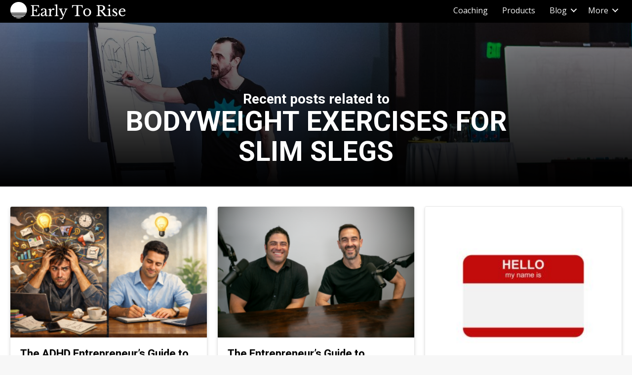

--- FILE ---
content_type: text/html; charset=UTF-8
request_url: https://www.earlytorise.com/tag/bodyweight-exercises-for-slim-slegs/
body_size: 96469
content:
<!DOCTYPE html>
<html lang="en-US">
<head>
<meta charset="UTF-8" />
<meta name='viewport' content='width=device-width, initial-scale=1.0' />
<meta http-equiv='X-UA-Compatible' content='IE=edge' />
<link rel="profile" href="https://gmpg.org/xfn/11" />
<meta name='robots' content='noindex, follow' />

	<!-- This site is optimized with the Yoast SEO plugin v26.7 - https://yoast.com/wordpress/plugins/seo/ -->
	<title>bodyweight exercises for slim slegs Archives - Early To Rise</title>
	<meta property="og:locale" content="en_US" />
	<meta property="og:type" content="article" />
	<meta property="og:title" content="bodyweight exercises for slim slegs Archives - Early To Rise" />
	<meta property="og:url" content="https://www.earlytorise.com/tag/bodyweight-exercises-for-slim-slegs/" />
	<meta property="og:site_name" content="Early To Rise" />
	<meta property="og:image" content="https://cdn.earlytorise.com/wp-content/uploads/2017/03/Early-to-Rise.jpg" />
	<meta property="og:image:width" content="1598" />
	<meta property="og:image:height" content="1198" />
	<meta property="og:image:type" content="image/jpeg" />
	<meta name="twitter:card" content="summary_large_image" />
	<!-- / Yoast SEO plugin. -->


<link rel='dns-prefetch' href='//fonts.googleapis.com' />
<link href='https://fonts.gstatic.com' crossorigin rel='preconnect' />
<script id="wpp-js" src="https://cdn.earlytorise.com/wp-content/plugins/wordpress-popular-posts/assets/js/wpp.min.js?ver=7.3.6" data-sampling="1" data-sampling-rate="50" data-api-url="https://www.earlytorise.com/wp-json/wordpress-popular-posts" data-post-id="0" data-token="2ab735cb91" data-lang="0" data-debug="0"></script>
<link rel="preload" href="https://www.earlytorise.com/wp-content/plugins/bb-plugin/fonts/fontawesome/5.15.4/webfonts/fa-solid-900.woff2" as="font" type="font/woff2" crossorigin="anonymous">
<link rel="preload" href="https://www.earlytorise.com/wp-content/plugins/bb-plugin/fonts/fontawesome/5.15.4/webfonts/fa-regular-400.woff2" as="font" type="font/woff2" crossorigin="anonymous">
<link rel="preload" href="https://www.earlytorise.com/wp-content/plugins/bb-plugin/fonts/fontawesome/5.15.4/webfonts/fa-brands-400.woff2" as="font" type="font/woff2" crossorigin="anonymous">
<style id='wp-img-auto-sizes-contain-inline-css'>
img:is([sizes=auto i],[sizes^="auto," i]){contain-intrinsic-size:3000px 1500px}
/*# sourceURL=wp-img-auto-sizes-contain-inline-css */
</style>
<link rel='stylesheet' id='pt-cv-public-style-css' href='https://cdn.earlytorise.com/wp-content/plugins/content-views-query-and-display-post-page/public/assets/css/cv.css?ver=4.2.1' media='all' />
<style id='wp-emoji-styles-inline-css'>

	img.wp-smiley, img.emoji {
		display: inline !important;
		border: none !important;
		box-shadow: none !important;
		height: 1em !important;
		width: 1em !important;
		margin: 0 0.07em !important;
		vertical-align: -0.1em !important;
		background: none !important;
		padding: 0 !important;
	}
/*# sourceURL=wp-emoji-styles-inline-css */
</style>
<link rel='stylesheet' id='wp-block-library-css' href='https://cdn.earlytorise.com/wp-includes/css/dist/block-library/style.min.css?ver=6.9' media='all' />
<style id='wp-block-heading-inline-css'>
h1:where(.wp-block-heading).has-background,h2:where(.wp-block-heading).has-background,h3:where(.wp-block-heading).has-background,h4:where(.wp-block-heading).has-background,h5:where(.wp-block-heading).has-background,h6:where(.wp-block-heading).has-background{padding:1.25em 2.375em}h1.has-text-align-left[style*=writing-mode]:where([style*=vertical-lr]),h1.has-text-align-right[style*=writing-mode]:where([style*=vertical-rl]),h2.has-text-align-left[style*=writing-mode]:where([style*=vertical-lr]),h2.has-text-align-right[style*=writing-mode]:where([style*=vertical-rl]),h3.has-text-align-left[style*=writing-mode]:where([style*=vertical-lr]),h3.has-text-align-right[style*=writing-mode]:where([style*=vertical-rl]),h4.has-text-align-left[style*=writing-mode]:where([style*=vertical-lr]),h4.has-text-align-right[style*=writing-mode]:where([style*=vertical-rl]),h5.has-text-align-left[style*=writing-mode]:where([style*=vertical-lr]),h5.has-text-align-right[style*=writing-mode]:where([style*=vertical-rl]),h6.has-text-align-left[style*=writing-mode]:where([style*=vertical-lr]),h6.has-text-align-right[style*=writing-mode]:where([style*=vertical-rl]){rotate:180deg}
/*# sourceURL=https://cdn.earlytorise.com/wp-includes/blocks/heading/style.min.css */
</style>
<style id='wp-block-paragraph-inline-css'>
.is-small-text{font-size:.875em}.is-regular-text{font-size:1em}.is-large-text{font-size:2.25em}.is-larger-text{font-size:3em}.has-drop-cap:not(:focus):first-letter{float:left;font-size:8.4em;font-style:normal;font-weight:100;line-height:.68;margin:.05em .1em 0 0;text-transform:uppercase}body.rtl .has-drop-cap:not(:focus):first-letter{float:none;margin-left:.1em}p.has-drop-cap.has-background{overflow:hidden}:root :where(p.has-background){padding:1.25em 2.375em}:where(p.has-text-color:not(.has-link-color)) a{color:inherit}p.has-text-align-left[style*="writing-mode:vertical-lr"],p.has-text-align-right[style*="writing-mode:vertical-rl"]{rotate:180deg}
/*# sourceURL=https://cdn.earlytorise.com/wp-includes/blocks/paragraph/style.min.css */
</style>
<style id='wp-block-quote-inline-css'>
.wp-block-quote{box-sizing:border-box;overflow-wrap:break-word}.wp-block-quote.is-large:where(:not(.is-style-plain)),.wp-block-quote.is-style-large:where(:not(.is-style-plain)){margin-bottom:1em;padding:0 1em}.wp-block-quote.is-large:where(:not(.is-style-plain)) p,.wp-block-quote.is-style-large:where(:not(.is-style-plain)) p{font-size:1.5em;font-style:italic;line-height:1.6}.wp-block-quote.is-large:where(:not(.is-style-plain)) cite,.wp-block-quote.is-large:where(:not(.is-style-plain)) footer,.wp-block-quote.is-style-large:where(:not(.is-style-plain)) cite,.wp-block-quote.is-style-large:where(:not(.is-style-plain)) footer{font-size:1.125em;text-align:right}.wp-block-quote>cite{display:block}
/*# sourceURL=https://cdn.earlytorise.com/wp-includes/blocks/quote/style.min.css */
</style>
<style id='wp-block-quote-theme-inline-css'>
.wp-block-quote{border-left:.25em solid;margin:0 0 1.75em;padding-left:1em}.wp-block-quote cite,.wp-block-quote footer{color:currentColor;font-size:.8125em;font-style:normal;position:relative}.wp-block-quote:where(.has-text-align-right){border-left:none;border-right:.25em solid;padding-left:0;padding-right:1em}.wp-block-quote:where(.has-text-align-center){border:none;padding-left:0}.wp-block-quote.is-large,.wp-block-quote.is-style-large,.wp-block-quote:where(.is-style-plain){border:none}
/*# sourceURL=https://cdn.earlytorise.com/wp-includes/blocks/quote/theme.min.css */
</style>
<style id='global-styles-inline-css'>
:root{--wp--preset--aspect-ratio--square: 1;--wp--preset--aspect-ratio--4-3: 4/3;--wp--preset--aspect-ratio--3-4: 3/4;--wp--preset--aspect-ratio--3-2: 3/2;--wp--preset--aspect-ratio--2-3: 2/3;--wp--preset--aspect-ratio--16-9: 16/9;--wp--preset--aspect-ratio--9-16: 9/16;--wp--preset--color--black: #000000;--wp--preset--color--cyan-bluish-gray: #abb8c3;--wp--preset--color--white: #ffffff;--wp--preset--color--pale-pink: #f78da7;--wp--preset--color--vivid-red: #cf2e2e;--wp--preset--color--luminous-vivid-orange: #ff6900;--wp--preset--color--luminous-vivid-amber: #fcb900;--wp--preset--color--light-green-cyan: #7bdcb5;--wp--preset--color--vivid-green-cyan: #00d084;--wp--preset--color--pale-cyan-blue: #8ed1fc;--wp--preset--color--vivid-cyan-blue: #0693e3;--wp--preset--color--vivid-purple: #9b51e0;--wp--preset--color--fl-heading-text: #000000;--wp--preset--color--fl-body-bg: #f2f2f2;--wp--preset--color--fl-body-text: #000000;--wp--preset--color--fl-accent: #e57e00;--wp--preset--color--fl-accent-hover: #e57e00;--wp--preset--color--fl-topbar-bg: #ffffff;--wp--preset--color--fl-topbar-text: #000000;--wp--preset--color--fl-topbar-link: #428bca;--wp--preset--color--fl-topbar-hover: #428bca;--wp--preset--color--fl-header-bg: #ffffff;--wp--preset--color--fl-header-text: #000000;--wp--preset--color--fl-header-link: #428bca;--wp--preset--color--fl-header-hover: #428bca;--wp--preset--color--fl-nav-bg: #ffffff;--wp--preset--color--fl-nav-link: #428bca;--wp--preset--color--fl-nav-hover: #428bca;--wp--preset--color--fl-content-bg: #ffffff;--wp--preset--color--fl-footer-widgets-bg: #ffffff;--wp--preset--color--fl-footer-widgets-text: #000000;--wp--preset--color--fl-footer-widgets-link: #428bca;--wp--preset--color--fl-footer-widgets-hover: #428bca;--wp--preset--color--fl-footer-bg: #ffffff;--wp--preset--color--fl-footer-text: #000000;--wp--preset--color--fl-footer-link: #428bca;--wp--preset--color--fl-footer-hover: #428bca;--wp--preset--gradient--vivid-cyan-blue-to-vivid-purple: linear-gradient(135deg,rgb(6,147,227) 0%,rgb(155,81,224) 100%);--wp--preset--gradient--light-green-cyan-to-vivid-green-cyan: linear-gradient(135deg,rgb(122,220,180) 0%,rgb(0,208,130) 100%);--wp--preset--gradient--luminous-vivid-amber-to-luminous-vivid-orange: linear-gradient(135deg,rgb(252,185,0) 0%,rgb(255,105,0) 100%);--wp--preset--gradient--luminous-vivid-orange-to-vivid-red: linear-gradient(135deg,rgb(255,105,0) 0%,rgb(207,46,46) 100%);--wp--preset--gradient--very-light-gray-to-cyan-bluish-gray: linear-gradient(135deg,rgb(238,238,238) 0%,rgb(169,184,195) 100%);--wp--preset--gradient--cool-to-warm-spectrum: linear-gradient(135deg,rgb(74,234,220) 0%,rgb(151,120,209) 20%,rgb(207,42,186) 40%,rgb(238,44,130) 60%,rgb(251,105,98) 80%,rgb(254,248,76) 100%);--wp--preset--gradient--blush-light-purple: linear-gradient(135deg,rgb(255,206,236) 0%,rgb(152,150,240) 100%);--wp--preset--gradient--blush-bordeaux: linear-gradient(135deg,rgb(254,205,165) 0%,rgb(254,45,45) 50%,rgb(107,0,62) 100%);--wp--preset--gradient--luminous-dusk: linear-gradient(135deg,rgb(255,203,112) 0%,rgb(199,81,192) 50%,rgb(65,88,208) 100%);--wp--preset--gradient--pale-ocean: linear-gradient(135deg,rgb(255,245,203) 0%,rgb(182,227,212) 50%,rgb(51,167,181) 100%);--wp--preset--gradient--electric-grass: linear-gradient(135deg,rgb(202,248,128) 0%,rgb(113,206,126) 100%);--wp--preset--gradient--midnight: linear-gradient(135deg,rgb(2,3,129) 0%,rgb(40,116,252) 100%);--wp--preset--font-size--small: 13px;--wp--preset--font-size--medium: 20px;--wp--preset--font-size--large: 36px;--wp--preset--font-size--x-large: 42px;--wp--preset--spacing--20: 0.44rem;--wp--preset--spacing--30: 0.67rem;--wp--preset--spacing--40: 1rem;--wp--preset--spacing--50: 1.5rem;--wp--preset--spacing--60: 2.25rem;--wp--preset--spacing--70: 3.38rem;--wp--preset--spacing--80: 5.06rem;--wp--preset--shadow--natural: 6px 6px 9px rgba(0, 0, 0, 0.2);--wp--preset--shadow--deep: 12px 12px 50px rgba(0, 0, 0, 0.4);--wp--preset--shadow--sharp: 6px 6px 0px rgba(0, 0, 0, 0.2);--wp--preset--shadow--outlined: 6px 6px 0px -3px rgb(255, 255, 255), 6px 6px rgb(0, 0, 0);--wp--preset--shadow--crisp: 6px 6px 0px rgb(0, 0, 0);}:where(.is-layout-flex){gap: 0.5em;}:where(.is-layout-grid){gap: 0.5em;}body .is-layout-flex{display: flex;}.is-layout-flex{flex-wrap: wrap;align-items: center;}.is-layout-flex > :is(*, div){margin: 0;}body .is-layout-grid{display: grid;}.is-layout-grid > :is(*, div){margin: 0;}:where(.wp-block-columns.is-layout-flex){gap: 2em;}:where(.wp-block-columns.is-layout-grid){gap: 2em;}:where(.wp-block-post-template.is-layout-flex){gap: 1.25em;}:where(.wp-block-post-template.is-layout-grid){gap: 1.25em;}.has-black-color{color: var(--wp--preset--color--black) !important;}.has-cyan-bluish-gray-color{color: var(--wp--preset--color--cyan-bluish-gray) !important;}.has-white-color{color: var(--wp--preset--color--white) !important;}.has-pale-pink-color{color: var(--wp--preset--color--pale-pink) !important;}.has-vivid-red-color{color: var(--wp--preset--color--vivid-red) !important;}.has-luminous-vivid-orange-color{color: var(--wp--preset--color--luminous-vivid-orange) !important;}.has-luminous-vivid-amber-color{color: var(--wp--preset--color--luminous-vivid-amber) !important;}.has-light-green-cyan-color{color: var(--wp--preset--color--light-green-cyan) !important;}.has-vivid-green-cyan-color{color: var(--wp--preset--color--vivid-green-cyan) !important;}.has-pale-cyan-blue-color{color: var(--wp--preset--color--pale-cyan-blue) !important;}.has-vivid-cyan-blue-color{color: var(--wp--preset--color--vivid-cyan-blue) !important;}.has-vivid-purple-color{color: var(--wp--preset--color--vivid-purple) !important;}.has-black-background-color{background-color: var(--wp--preset--color--black) !important;}.has-cyan-bluish-gray-background-color{background-color: var(--wp--preset--color--cyan-bluish-gray) !important;}.has-white-background-color{background-color: var(--wp--preset--color--white) !important;}.has-pale-pink-background-color{background-color: var(--wp--preset--color--pale-pink) !important;}.has-vivid-red-background-color{background-color: var(--wp--preset--color--vivid-red) !important;}.has-luminous-vivid-orange-background-color{background-color: var(--wp--preset--color--luminous-vivid-orange) !important;}.has-luminous-vivid-amber-background-color{background-color: var(--wp--preset--color--luminous-vivid-amber) !important;}.has-light-green-cyan-background-color{background-color: var(--wp--preset--color--light-green-cyan) !important;}.has-vivid-green-cyan-background-color{background-color: var(--wp--preset--color--vivid-green-cyan) !important;}.has-pale-cyan-blue-background-color{background-color: var(--wp--preset--color--pale-cyan-blue) !important;}.has-vivid-cyan-blue-background-color{background-color: var(--wp--preset--color--vivid-cyan-blue) !important;}.has-vivid-purple-background-color{background-color: var(--wp--preset--color--vivid-purple) !important;}.has-black-border-color{border-color: var(--wp--preset--color--black) !important;}.has-cyan-bluish-gray-border-color{border-color: var(--wp--preset--color--cyan-bluish-gray) !important;}.has-white-border-color{border-color: var(--wp--preset--color--white) !important;}.has-pale-pink-border-color{border-color: var(--wp--preset--color--pale-pink) !important;}.has-vivid-red-border-color{border-color: var(--wp--preset--color--vivid-red) !important;}.has-luminous-vivid-orange-border-color{border-color: var(--wp--preset--color--luminous-vivid-orange) !important;}.has-luminous-vivid-amber-border-color{border-color: var(--wp--preset--color--luminous-vivid-amber) !important;}.has-light-green-cyan-border-color{border-color: var(--wp--preset--color--light-green-cyan) !important;}.has-vivid-green-cyan-border-color{border-color: var(--wp--preset--color--vivid-green-cyan) !important;}.has-pale-cyan-blue-border-color{border-color: var(--wp--preset--color--pale-cyan-blue) !important;}.has-vivid-cyan-blue-border-color{border-color: var(--wp--preset--color--vivid-cyan-blue) !important;}.has-vivid-purple-border-color{border-color: var(--wp--preset--color--vivid-purple) !important;}.has-vivid-cyan-blue-to-vivid-purple-gradient-background{background: var(--wp--preset--gradient--vivid-cyan-blue-to-vivid-purple) !important;}.has-light-green-cyan-to-vivid-green-cyan-gradient-background{background: var(--wp--preset--gradient--light-green-cyan-to-vivid-green-cyan) !important;}.has-luminous-vivid-amber-to-luminous-vivid-orange-gradient-background{background: var(--wp--preset--gradient--luminous-vivid-amber-to-luminous-vivid-orange) !important;}.has-luminous-vivid-orange-to-vivid-red-gradient-background{background: var(--wp--preset--gradient--luminous-vivid-orange-to-vivid-red) !important;}.has-very-light-gray-to-cyan-bluish-gray-gradient-background{background: var(--wp--preset--gradient--very-light-gray-to-cyan-bluish-gray) !important;}.has-cool-to-warm-spectrum-gradient-background{background: var(--wp--preset--gradient--cool-to-warm-spectrum) !important;}.has-blush-light-purple-gradient-background{background: var(--wp--preset--gradient--blush-light-purple) !important;}.has-blush-bordeaux-gradient-background{background: var(--wp--preset--gradient--blush-bordeaux) !important;}.has-luminous-dusk-gradient-background{background: var(--wp--preset--gradient--luminous-dusk) !important;}.has-pale-ocean-gradient-background{background: var(--wp--preset--gradient--pale-ocean) !important;}.has-electric-grass-gradient-background{background: var(--wp--preset--gradient--electric-grass) !important;}.has-midnight-gradient-background{background: var(--wp--preset--gradient--midnight) !important;}.has-small-font-size{font-size: var(--wp--preset--font-size--small) !important;}.has-medium-font-size{font-size: var(--wp--preset--font-size--medium) !important;}.has-large-font-size{font-size: var(--wp--preset--font-size--large) !important;}.has-x-large-font-size{font-size: var(--wp--preset--font-size--x-large) !important;}
/*# sourceURL=global-styles-inline-css */
</style>

<style id='classic-theme-styles-inline-css'>
/*! This file is auto-generated */
.wp-block-button__link{color:#fff;background-color:#32373c;border-radius:9999px;box-shadow:none;text-decoration:none;padding:calc(.667em + 2px) calc(1.333em + 2px);font-size:1.125em}.wp-block-file__button{background:#32373c;color:#fff;text-decoration:none}
/*# sourceURL=https://cdn.earlytorise.com/wp-includes/css/classic-themes.min.css */
</style>
<link rel='stylesheet' id='wtfdivi-user-css-css' href='https://cdn.earlytorise.com/wp-content/uploads/wtfdivi/wp_head.css?ver=1529423057' media='all' />
<link rel='stylesheet' id='sc-frontend-style-css' href='https://cdn.earlytorise.com/wp-content/plugins/shortcodes-indep/css/frontend-style.css?ver=6.9' media='all' />
<link rel='stylesheet' id='ye_dynamic-css' href='https://cdn.earlytorise.com/wp-content/plugins/youtube-embed/css/main.min.css?ver=5.4' media='all' />
<link rel='stylesheet' id='font-awesome-5-css' href='https://cdn.earlytorise.com/wp-content/plugins/bb-plugin/fonts/fontawesome/5.15.4/css/all.min.css?ver=2.10.0.5' media='all' />
<link rel='stylesheet' id='fl-builder-layout-bundle-27ceeddbe9a0c0166e82ab2975380537-css' href='https://www.earlytorise.com/wp-content/uploads/bb-plugin/cache/27ceeddbe9a0c0166e82ab2975380537-layout-bundle.css?ver=2.10.0.5-1.5.2.1' media='all' />
<link rel='stylesheet' id='wp-pagenavi-css' href='https://cdn.earlytorise.com/wp-content/plugins/wp-pagenavi/pagenavi-css.css?ver=2.70' media='all' />
<link rel='stylesheet' id='jquery-magnificpopup-css' href='https://cdn.earlytorise.com/wp-content/plugins/bb-plugin/css/jquery.magnificpopup.min.css?ver=2.10.0.5' media='all' />
<link rel='stylesheet' id='base-css' href='https://cdn.earlytorise.com/wp-content/themes/bb-theme/css/base.min.css?ver=1.7.17.1' media='all' />
<link rel='stylesheet' id='fl-automator-skin-css' href='https://cdn.earlytorise.com/wp-content/uploads/bb-theme/skin-67363b21dd9b8.css?ver=1.7.17.1' media='all' />
<link rel='stylesheet' id='fl-builder-google-fonts-d404b0c8770c9168d72a130a3c22e92e-css' href='//fonts.googleapis.com/css?family=Open+Sans%3A300%2C400%2C700%7CRoboto%3A700&#038;ver=6.9' media='all' />
<script src="https://cdn.earlytorise.com/wp-includes/js/jquery/jquery.min.js?ver=3.7.1" id="jquery-core-js"></script>
<script src="https://cdn.earlytorise.com/wp-includes/js/jquery/jquery-migrate.min.js?ver=3.4.1" id="jquery-migrate-js"></script>
<link rel="EditURI" type="application/rsd+xml" title="RSD" href="https://www.earlytorise.com/xmlrpc.php?rsd" />
	<script>
	 
	</script>
<style>
.db_title, .db_tagline { 
    margin-right: 30px;
    margin-top: 8px;
    line-height: 1em;
}
.db_title_and_tagline {
    display: flex;
}
.db_tagline_below_title_on .db_title_and_tagline {
    flex-direction: column;
}
</style>
    <style>
/* Display the team member icons */
.db_pb_team_member_website_icon:before{content:"\e0e3";}
.db_pb_team_member_email_icon:before{content:"\e010";}
.db_pb_team_member_instagram_icon:before{content:"\e09a";}

/* Fix email icon hidden by Email Address Encoder plugin */
ul.et_pb_member_social_links li > span { 
	display: inline-block !important; 
}
</style>
<style>
@media only screen and (min-width: 981px) {
    .et_pb_module.db_inline_form .et_pb_newsletter_fields > p { 
        flex: auto !important;
    }
    .et_pb_module.db_inline_form .et_pb_newsletter_fields p.et_pb_newsletter_field {
        margin-right: 2%; 
    }
}
</style>
<script type="text/javascript">//<![CDATA[
  function external_links_in_new_windows_loop() {
    if (!document.links) {
      document.links = document.getElementsByTagName('a');
    }
    var change_link = false;
    var force = '';
    var ignore = '';

    for (var t=0; t<document.links.length; t++) {
      var all_links = document.links[t];
      change_link = false;
      
      if(document.links[t].hasAttribute('onClick') == false) {
        // forced if the address starts with http (or also https), but does not link to the current domain
        if(all_links.href.search(/^http/) != -1 && all_links.href.search('www.earlytorise.com') == -1 && all_links.href.search(/^#/) == -1) {
          // console.log('Changed ' + all_links.href);
          change_link = true;
        }
          
        if(force != '' && all_links.href.search(force) != -1) {
          // forced
          // console.log('force ' + all_links.href);
          change_link = true;
        }
        
        if(ignore != '' && all_links.href.search(ignore) != -1) {
          // console.log('ignore ' + all_links.href);
          // ignored
          change_link = false;
        }

        if(change_link == true) {
          // console.log('Changed ' + all_links.href);
          document.links[t].setAttribute('onClick', 'javascript:window.open(\'' + all_links.href.replace(/'/g, '') + '\', \'_blank\', \'noopener\'); return false;');
          document.links[t].removeAttribute('target');
        }
      }
    }
  }
  
  // Load
  function external_links_in_new_windows_load(func)
  {  
    var oldonload = window.onload;
    if (typeof window.onload != 'function'){
      window.onload = func;
    } else {
      window.onload = function(){
        oldonload();
        func();
      }
    }
  }

  external_links_in_new_windows_load(external_links_in_new_windows_loop);
  //]]></script>

            <script type="text/javascript"><!--
                                function powerpress_pinw(pinw_url){window.open(pinw_url, 'PowerPressPlayer','toolbar=0,status=0,resizable=1,width=460,height=320');	return false;}
                //-->

                // tabnab protection
                window.addEventListener('load', function () {
                    // make all links have rel="noopener noreferrer"
                    document.querySelectorAll('a[target="_blank"]').forEach(link => {
                        link.setAttribute('rel', 'noopener noreferrer');
                    });
                });
            </script>
            

<!-- This site is optimized with the Schema plugin v1.7.9.6 - https://schema.press -->
<script type="application/ld+json">{"@context":"https:\/\/schema.org\/","@type":"CollectionPage","headline":"bodyweight exercises for slim slegs Tag","description":"","url":"https:\/\/www.earlytorise.com\/tag\/4-week-plan-for-thinner-thighs\/","sameAs":[],"hasPart":[{"@context":"https:\/\/schema.org\/","@type":"BlogPosting","mainEntityOfPage":{"@type":"WebPage","@id":"https:\/\/www.earlytorise.com\/thinner-thighs\/"},"url":"https:\/\/www.earlytorise.com\/thinner-thighs\/","headline":"7 Tips for Thinner Thighs","datePublished":"2010-04-06T18:06:23-04:00","dateModified":"2013-06-20T22:29:03-04:00","publisher":{"@type":"Organization","@id":"https:\/\/www.earlytorise.com\/#organization","name":"Early to Rise","logo":{"@type":"ImageObject","url":"https:\/\/www.earlytorise.com\/wp-content\/uploads\/2017\/12\/etrLOGO_Final2.png","width":600,"height":60}},"image":{"@type":"ImageObject","url":"http:\/\/www.earlytorise.com\/wp-content\/uploads\/2010\/04\/CB-TTBFL-Ebook-Final4.jpg","width":696,"height":"155"},"articleSection":"Bodyweight Exercise","keywords":"4 week plan for thinner thighs, big legs wife, body weight exercises for butt, body weight exercises for thighs, Bodyweight Exercise, bodyweight exercises for butt, bodyweight exercises for slim slegs, bodyweight exercises for the bum, booty butt, booty fat photos, booty for wife, booty for wife review, booty wife, butt thinners, exercise to gain booty, fat booty workout, fat burning, how to thin thighs overnight, images thigh fat loss, interval training, leg and butt interval training, leg fat booty, lose belly fat, success story of big thighs, thigh and booty exercises, turbulence training butt building execrises, weight training, workout","description":"If you want to have thinner thighs but those silly high-repetition soup-can workouts in today's fitness magazines aren't helping, I have good news for you. Today I'm going to give you 7 tips that you can use immediately to start losing inches from your thighs...perhaps even an inch in","author":{"@type":"Person","name":"Craig Ballantyne","url":"https:\/\/www.earlytorise.com\/author\/craig-ballantyne\/","description":"If you want to double your income, work less, and become the ambitious millionaire you've always wanted to be... Craig Ballantyne is the coach who will help you do it. With more than 20-years of experience as an entrepreneur and five 7-figure businesses under his belt, he specializes in helping \"struckling\" entrepreneurs get out of the mud and build the business of their dreams. To see if you qualify for Craig's \"Millionaire Coaching Program\" send an email to support@earlytorise.com with the subject line \"Millionaire\".","image":{"@type":"ImageObject","url":"https:\/\/secure.gravatar.com\/avatar\/76738b6303d0c9a75b1ad5968b23689614043b61e653471d9150ca7eacdde2ae?s=96&d=https%3A%2F%2Fwww.earlytorise.com%2Fwp-content%2Fthemes%2Fsimplemag-child%2Fimages%2Fperson-placeholder.png&r=g","height":96,"width":96},"sameAs":["https:\/\/www.instagram.com\/realcraigballantyne\/","https:\/\/www.youtube.com\/@Realcraigballantyne"]}}]}</script>

            <style id="wpp-loading-animation-styles">@-webkit-keyframes bgslide{from{background-position-x:0}to{background-position-x:-200%}}@keyframes bgslide{from{background-position-x:0}to{background-position-x:-200%}}.wpp-widget-block-placeholder,.wpp-shortcode-placeholder{margin:0 auto;width:60px;height:3px;background:#dd3737;background:linear-gradient(90deg,#dd3737 0%,#571313 10%,#dd3737 100%);background-size:200% auto;border-radius:3px;-webkit-animation:bgslide 1s infinite linear;animation:bgslide 1s infinite linear}</style>
            		<style id="wp-custom-css">
			html{
	font-size: 20px;
}
.fl-post .fl-post-title{
	font-weight: 900;
}

@media all and (max-width: 768px){
	.fl-post .fl-post-title{
		font-size: 32px;
		line-height: 1.2,
	}
}

.fl-post .fl-post-meta{
	font-size: 16px;
}
.fl-post .fl-post-thumb img{
	width: 100%;
	border-radius: 4px;
	box-shadow: 0 3px 6px rgba(0,0,0,0.18);
	margin-bottom: 16px;
}
body p{
	margin-bottom: 24px;
}
.fl-post #author-bio-box{
	padding: 16px 20px;
	box-shadow: 0 0 6px rgba(0,0,0,0.1);
}
.fl-post #author-bio-box h3 a{
	color: #000 !important;
}

.fl-post #author-bio-box .bio-description{
	font-size: 18px;
}

.fl-post #author-bio-box .bio-gravatar img{
	padding: 0;
	border-radius: 4px;
	box-shadow: 0 0 6px rgba(0,0,0,0.1);
}

.insta-side-button{
	background:#000;
	color: #fff;
	display: block;
	font-weight: 700;
    font-size: 18px;
    text-transform: uppercase;
    text-shadow: 0px 3px 6px rgba(0,0,0,0.31);
    border: 1px solid #000000;
    box-shadow: 0px 3px 6px 0px rgba(0,0,0,0.16);
	text-align: center;
	padding: 16px;
	border-radius: 4px;
	width: 100%;
}
.insta-side-button i{
	margin-right: 10px;
}
.insta-side-button:hover{
	color: #fff;
	text-decoration: none;
}		</style>
		<link rel="stylesheet" href="https://cdn.earlytorise.com/wp-content/themes/bb-child-theme/style.css" /></head>
<body class="archive tag tag-bodyweight-exercises-for-slim-slegs tag-4296 wp-theme-bb-theme wp-child-theme-bb-child-theme fl-builder-2-10-0-5 fl-themer-1-5-2-1 fl-theme-1-7-17-1 fl-no-js desktop fl-theme-builder-archive fl-theme-builder-archive-issues-archive fl-theme-builder-header fl-theme-builder-header-main-header fl-theme-builder-footer fl-theme-builder-footer-main-footer fl-theme-builder-part fl-theme-builder-part-inline-lead-after-posts-global fl-framework-base fl-preset-default fl-full-width fl-search-active" itemscope="itemscope" itemtype="https://schema.org/WebPage">
<!-- Google Tag Manager -->
<script>(function(w,d,s,l,i){w[l]=w[l]||[];w[l].push({'gtm.start':
new Date().getTime(),event:'gtm.js'});var f=d.getElementsByTagName(s)[0],
j=d.createElement(s),dl=l!='dataLayer'?'&l='+l:'';j.async=true;j.src=
'https://www.googletagmanager.com/gtm.js?id='+i+dl;f.parentNode.insertBefore(j,f);
})(window,document,'script','dataLayer','GTM-K2HS9K');</script>
<!-- End Google Tag Manager --><a aria-label="Skip to content" class="fl-screen-reader-text" href="#fl-main-content">Skip to content</a><div class="fl-page">
	<header class="fl-builder-content fl-builder-content-73512 fl-builder-global-templates-locked" data-post-id="73512" data-type="header" data-sticky="0" data-sticky-on="" data-sticky-breakpoint="medium" data-shrink="0" data-overlay="0" data-overlay-bg="transparent" data-shrink-image-height="50px" role="banner" itemscope="itemscope" itemtype="http://schema.org/WPHeader"><div class="fl-row fl-row-full-width fl-row-bg-color fl-node-5ead55adb8303 fl-row-default-height fl-row-align-center" data-node="5ead55adb8303">
	<div class="fl-row-content-wrap">
						<div class="fl-row-content fl-row-fixed-width fl-node-content">
		
<div class="fl-col-group fl-node-5ead55adb8307 fl-col-group-equal-height fl-col-group-align-center fl-col-group-custom-width" data-node="5ead55adb8307">
			<div class="fl-col fl-node-5ead55adb8308 fl-col-bg-color fl-col-small fl-col-small-custom-width" data-node="5ead55adb8308">
	<div class="fl-col-content fl-node-content"><div class="fl-module fl-module-photo fl-node-5ead55f8ee0d0" data-node="5ead55f8ee0d0">
	<div class="fl-module-content fl-node-content">
		<div role="figure" class="fl-photo fl-photo-align-left" itemscope itemtype="https://schema.org/ImageObject">
	<div class="fl-photo-content fl-photo-img-png">
				<a href="https://www.earlytorise.com" target="_self" itemprop="url">
				<img loading="lazy" decoding="async" width="237" height="36" class="fl-photo-img wp-image-72065" src="https://cdn.earlytorise.com/wp-content/uploads/2019/06/etr-logo-white.png" alt="etr-logo-white" title="etr-logo-white"  data-no-lazy="1" itemprop="image" />
				</a>
					</div>
	</div>
	</div>
</div>
</div>
</div>
			<div class="fl-col fl-node-5ead55adb8309 fl-col-bg-color fl-col-small-custom-width" data-node="5ead55adb8309">
	<div class="fl-col-content fl-node-content"><div class="fl-module fl-module-menu fl-node-5ead55adb830b" data-node="5ead55adb830b">
	<div class="fl-module-content fl-node-content">
		<div class="fl-menu fl-menu-responsive-toggle-mobile">
	<button class="fl-menu-mobile-toggle hamburger fl-content-ui-button" aria-haspopup="menu" aria-label="Menu"><span class="fl-menu-icon svg-container"><svg version="1.1" class="hamburger-menu" xmlns="http://www.w3.org/2000/svg" xmlns:xlink="http://www.w3.org/1999/xlink" viewBox="0 0 512 512">
<rect class="fl-hamburger-menu-top" width="512" height="102"/>
<rect class="fl-hamburger-menu-middle" y="205" width="512" height="102"/>
<rect class="fl-hamburger-menu-bottom" y="410" width="512" height="102"/>
</svg>
</span></button>	<div class="fl-clear"></div>
	<nav role="navigation" aria-label="Menu" itemscope="itemscope" itemtype="https://schema.org/SiteNavigationElement"><ul id="menu-main-nav" class="menu fl-menu-horizontal fl-toggle-arrows"><li id="menu-item-75580" class="menu-item menu-item-type-custom menu-item-object-custom"><a role="menuitem" target="_blank" href="https://www.craigballantyne.com/apply/">Coaching</a></li><li id="menu-item-72183" class="menu-item menu-item-type-post_type menu-item-object-page"><a role="menuitem" href="https://www.earlytorise.com/products/">Products</a></li><li id="menu-item-72089" class="menu-item menu-item-type-custom menu-item-object-custom menu-item-has-children fl-has-submenu"><div class="fl-has-submenu-container"><a role="menuitem" href="#">Blog</a><span role="button" tabindex="0" role="menuitem" aria-label="Blog submenu toggle" aria-haspopup="menu" aria-expanded="false" aria-controls="sub-menu-72089" class="fl-menu-toggle fl-content-ui-button"></span></div><ul id="sub-menu-72089" class="sub-menu" role="menu">	<li id="menu-item-68311" class="menu-item menu-item-type-custom menu-item-object-custom"><a role="menuitem" href="https://www.earlytorise.com/wealth-category/">Wealth</a></li>	<li id="menu-item-68315" class="menu-item menu-item-type-custom menu-item-object-custom"><a role="menuitem" href="https://www.earlytorise.com/self-improvement-category-2/">Self-Improvement</a></li>	<li id="menu-item-68318" class="menu-item menu-item-type-custom menu-item-object-custom"><a role="menuitem" href="https://www.earlytorise.com/lifestyle-category">Lifestyle</a></li>	<li id="menu-item-73734" class="menu-item menu-item-type-post_type menu-item-object-page"><a role="menuitem" href="https://www.earlytorise.com/etr-radio/">Podcast</a></li></ul></li><li id="menu-item-72090" class="menu-item menu-item-type-custom menu-item-object-custom menu-item-has-children fl-has-submenu"><div class="fl-has-submenu-container"><a role="menuitem" href="#">More</a><span role="button" tabindex="0" role="menuitem" aria-label="More submenu toggle" aria-haspopup="menu" aria-expanded="false" aria-controls="sub-menu-72090" class="fl-menu-toggle fl-content-ui-button"></span></div><ul id="sub-menu-72090" class="sub-menu" role="menu">	<li id="menu-item-72092" class="menu-item menu-item-type-post_type menu-item-object-page"><a role="menuitem" href="https://www.earlytorise.com/about/">About</a></li>	<li id="menu-item-72093" class="menu-item menu-item-type-post_type menu-item-object-page"><a role="menuitem" href="https://www.earlytorise.com/contact-us/">Contact Us</a></li></ul></li></ul></nav></div>
	</div>
</div>
</div>
</div>
	</div>
		</div>
	</div>
</div>
</header>	<div id="fl-main-content" class="fl-page-content" itemprop="mainContentOfPage" role="main">

		<div class="fl-builder-content fl-builder-content-73483 fl-builder-global-templates-locked" data-post-id="73483"><div class="fl-row fl-row-full-width fl-row-bg-photo fl-node-5ead1930a4aa8 fl-row-default-height fl-row-align-center fl-row-bg-overlay fl-visible-desktop fl-visible-large fl-visible-medium" data-node="5ead1930a4aa8">
	<div class="fl-row-content-wrap">
						<div class="fl-row-content fl-row-fixed-width fl-node-content">
		
<div class="fl-col-group fl-node-5ead1930a4aa9" data-node="5ead1930a4aa9">
			<div class="fl-col fl-node-5ead1930a4aaa fl-col-bg-color" data-node="5ead1930a4aaa">
	<div class="fl-col-content fl-node-content"><div class="fl-module fl-module-heading fl-node-5ead1930a4aa7" data-node="5ead1930a4aa7">
	<div class="fl-module-content fl-node-content">
		<h2 class="fl-heading">
		<span class="fl-heading-text">Recent posts related to</span>
	</h2>
	</div>
</div>
<div class="fl-module fl-module-heading fl-node-5ead1930a4aab" data-node="5ead1930a4aab">
	<div class="fl-module-content fl-node-content">
		<h1 class="fl-heading">
		<span class="fl-heading-text">bodyweight exercises for slim slegs</span>
	</h1>
	</div>
</div>
</div>
</div>
	</div>
		</div>
	</div>
</div>
<div class="fl-row fl-row-full-width fl-row-bg-photo fl-node-5ead1930a4aac fl-row-default-height fl-row-align-center fl-row-bg-overlay fl-visible-mobile" data-node="5ead1930a4aac">
	<div class="fl-row-content-wrap">
						<div class="fl-row-content fl-row-fixed-width fl-node-content">
		
<div class="fl-col-group fl-node-5ead1930a4aad" data-node="5ead1930a4aad">
			<div class="fl-col fl-node-5ead1930a4aae fl-col-bg-color" data-node="5ead1930a4aae">
	<div class="fl-col-content fl-node-content"><div class="fl-module fl-module-heading fl-node-5ead1930a4aaf" data-node="5ead1930a4aaf">
	<div class="fl-module-content fl-node-content">
		<h2 class="fl-heading">
		<span class="fl-heading-text">Recent posts related to</span>
	</h2>
	</div>
</div>
<div class="fl-module fl-module-heading fl-node-5ead1930a4ab0" data-node="5ead1930a4ab0">
	<div class="fl-module-content fl-node-content">
		<h1 class="fl-heading">
		<span class="fl-heading-text">bodyweight exercises for slim slegs</span>
	</h1>
	</div>
</div>
</div>
</div>
	</div>
		</div>
	</div>
</div>
<div class="fl-row fl-row-fixed-width fl-row-bg-none fl-node-5ead1930a4aa1 fl-row-default-height fl-row-align-center" data-node="5ead1930a4aa1">
	<div class="fl-row-content-wrap">
						<div class="fl-row-content fl-row-fixed-width fl-node-content">
		
<div class="fl-col-group fl-node-5ead1930a4aa4" data-node="5ead1930a4aa4">
			<div class="fl-col fl-node-5ead1930a4aa5 fl-col-bg-color" data-node="5ead1930a4aa5">
	<div class="fl-col-content fl-node-content"><div class="fl-module fl-module-post-grid fl-node-5ead1930a4aa6 page-single-bb-archive" data-node="5ead1930a4aa6">
	<div class="fl-module-content fl-node-content">
			<div class="fl-post-grid" itemscope="itemscope" itemtype="https://schema.org/Blog">
	<div class="fl-post-grid-post fl-post-grid-image-above-title fl-post-align-default post-76594 post type-post status-publish format-standard has-post-thumbnail hentry category-articles category-etr-productivity category-etr-self-improvement category-etr-time-management" itemscope itemtype="https://schema.org/BlogPosting">

	<meta itemscope itemprop="mainEntityOfPage" itemtype="https://schema.org/WebPage" itemid="https://www.earlytorise.com/the-adhd-entrepreneurs-guide-to-actually-following-through/" content="The ADHD Entrepreneur&#8217;s Guide to Actually Following Through" /><meta itemprop="datePublished" content="2026-01-27" /><meta itemprop="dateModified" content="2026-01-27" /><div itemprop="publisher" itemscope itemtype="https://schema.org/Organization"><meta itemprop="name" content="Early To Rise"></div><div itemscope itemprop="author" itemtype="https://schema.org/Person"><meta itemprop="url" content="https://www.earlytorise.com/author/galel-fajardo/" /><meta itemprop="name" content="Galel Fajardo" /></div><div itemscope itemprop="image" itemtype="https://schema.org/ImageObject"><meta itemprop="url" content="https://cdn.earlytorise.com/wp-content/uploads/2026/01/ChatGPT-Image-Jan-27-2026-09_57_25-AM.png" /><meta itemprop="width" content="1536" /><meta itemprop="height" content="1024" /></div><div itemprop="interactionStatistic" itemscope itemtype="https://schema.org/InteractionCounter"><meta itemprop="interactionType" content="https://schema.org/CommentAction" /><meta itemprop="userInteractionCount" content="0" /></div>	<div class="fl-post-grid-image">

	
	<a href="https://www.earlytorise.com/the-adhd-entrepreneurs-guide-to-actually-following-through/" rel="bookmark" title="The ADHD Entrepreneur&#8217;s Guide to Actually Following Through" aria-hidden="true" tabindex="-1">
		<img width="300" height="200" src="https://cdn.earlytorise.com/wp-content/uploads/2026/01/ChatGPT-Image-Jan-27-2026-09_57_25-AM-300x200.png" class="attachment-medium size-medium wp-post-image" alt="" decoding="async" loading="lazy" srcset="https://cdn.earlytorise.com/wp-content/uploads/2026/01/ChatGPT-Image-Jan-27-2026-09_57_25-AM-300x200.png 300w, https://cdn.earlytorise.com/wp-content/uploads/2026/01/ChatGPT-Image-Jan-27-2026-09_57_25-AM-1024x683.png 1024w, https://cdn.earlytorise.com/wp-content/uploads/2026/01/ChatGPT-Image-Jan-27-2026-09_57_25-AM-768x512.png 768w, https://cdn.earlytorise.com/wp-content/uploads/2026/01/ChatGPT-Image-Jan-27-2026-09_57_25-AM.png 1536w" sizes="auto, (max-width: 300px) 100vw, 300px" />	</a>

	
</div>

	<div class="fl-post-grid-text">

		<h2 class="fl-post-grid-title" itemprop="headline">
			<a href="https://www.earlytorise.com/the-adhd-entrepreneurs-guide-to-actually-following-through/" title="The ADHD Entrepreneur&#8217;s Guide to Actually Following Through">The ADHD Entrepreneur&#8217;s Guide to Actually Following Through</a>
		</h2>

		
				<div class="fl-post-grid-meta">
							<span class="fl-post-grid-author">
				By <a href="https://www.earlytorise.com/author/galel-fajardo/"><span>Galel Fajardo</span></a>				</span>
															<span class="fl-sep"> | </span>
								<span class="fl-post-grid-date">
					01/27/2026				</span>
								</div>
		
		
		
	
	
	
		
				<div class="fl-post-grid-content">
							<p>“I&#8217;ve got 47 browser tabs open right now.” This used to be my default on a daily basis.&nbsp; I’d have three tabs dedicated to different project management tools I swore would be &#8220;the one.&#8221; Two might have been half-finished sales pages. One was a focus app I opened to calm&hellip;</p>
										<a class="fl-post-grid-more" href="https://www.earlytorise.com/the-adhd-entrepreneurs-guide-to-actually-following-through/" title="The ADHD Entrepreneur&#8217;s Guide to Actually Following Through" aria-hidden="true" tabindex="-1">READ MORE<span class="sr-only"> about The ADHD Entrepreneur&#8217;s Guide to Actually Following Through</span></a>
					</div>
		
		
	</div>
</div>

<div class="fl-post-grid-post fl-post-grid-image-above-title fl-post-align-default post-76546 post type-post status-publish format-standard has-post-thumbnail hentry category-articles" itemscope itemtype="https://schema.org/BlogPosting">

	<meta itemscope itemprop="mainEntityOfPage" itemtype="https://schema.org/WebPage" itemid="https://www.earlytorise.com/recognizing-burnout/" content="The Entrepreneur&#8217;s Guide to Recognizing Burnout Before It&#8217;s Too Late" /><meta itemprop="datePublished" content="2025-11-21" /><meta itemprop="dateModified" content="2025-11-21" /><div itemprop="publisher" itemscope itemtype="https://schema.org/Organization"><meta itemprop="name" content="Early To Rise"></div><div itemscope itemprop="author" itemtype="https://schema.org/Person"><meta itemprop="url" content="https://www.earlytorise.com/author/galel-fajardo/" /><meta itemprop="name" content="Galel Fajardo" /></div><div itemscope itemprop="image" itemtype="https://schema.org/ImageObject"><meta itemprop="url" content="https://cdn.earlytorise.com/wp-content/uploads/2025/11/Galel-and-Craig-scaled.png" /><meta itemprop="width" content="2560" /><meta itemprop="height" content="1706" /></div><div itemprop="interactionStatistic" itemscope itemtype="https://schema.org/InteractionCounter"><meta itemprop="interactionType" content="https://schema.org/CommentAction" /><meta itemprop="userInteractionCount" content="0" /></div>	<div class="fl-post-grid-image">

	
	<a href="https://www.earlytorise.com/recognizing-burnout/" rel="bookmark" title="The Entrepreneur&#8217;s Guide to Recognizing Burnout Before It&#8217;s Too Late" aria-hidden="true" tabindex="-1">
		<img width="300" height="200" src="https://cdn.earlytorise.com/wp-content/uploads/2025/11/Galel-and-Craig-300x200.png" class="attachment-medium size-medium wp-post-image" alt="" decoding="async" loading="lazy" srcset="https://cdn.earlytorise.com/wp-content/uploads/2025/11/Galel-and-Craig-300x200.png 300w, https://cdn.earlytorise.com/wp-content/uploads/2025/11/Galel-and-Craig-1024x683.png 1024w, https://cdn.earlytorise.com/wp-content/uploads/2025/11/Galel-and-Craig-768x512.png 768w, https://cdn.earlytorise.com/wp-content/uploads/2025/11/Galel-and-Craig-1536x1024.png 1536w, https://cdn.earlytorise.com/wp-content/uploads/2025/11/Galel-and-Craig-2048x1365.png 2048w" sizes="auto, (max-width: 300px) 100vw, 300px" />	</a>

	
</div>

	<div class="fl-post-grid-text">

		<h2 class="fl-post-grid-title" itemprop="headline">
			<a href="https://www.earlytorise.com/recognizing-burnout/" title="The Entrepreneur&#8217;s Guide to Recognizing Burnout Before It&#8217;s Too Late">The Entrepreneur&#8217;s Guide to Recognizing Burnout Before It&#8217;s Too Late</a>
		</h2>

		
				<div class="fl-post-grid-meta">
							<span class="fl-post-grid-author">
				By <a href="https://www.earlytorise.com/author/galel-fajardo/"><span>Galel Fajardo</span></a>				</span>
															<span class="fl-sep"> | </span>
								<span class="fl-post-grid-date">
					11/21/2025				</span>
								</div>
		
		
		
	
	
	
		
				<div class="fl-post-grid-content">
							<p>Let me tell you something that took me way too long to figure out: burnout doesn&#8217;t announce itself with sirens and flashing lights. It whispers. It shows up as that third cup of coffee that doesn&#8217;t quite wake you up anymore. It&#8217;s the family dinner where you&#8217;re physically present but&hellip;</p>
										<a class="fl-post-grid-more" href="https://www.earlytorise.com/recognizing-burnout/" title="The Entrepreneur&#8217;s Guide to Recognizing Burnout Before It&#8217;s Too Late" aria-hidden="true" tabindex="-1">READ MORE<span class="sr-only"> about The Entrepreneur&#8217;s Guide to Recognizing Burnout Before It&#8217;s Too Late</span></a>
					</div>
		
		
	</div>
</div>

<div class="fl-post-grid-post fl-post-grid-image-above-title fl-post-align-default post-76499 post type-post status-publish format-standard has-post-thumbnail hentry category-articles category-etr-self-improvement" itemscope itemtype="https://schema.org/BlogPosting">

	<meta itemscope itemprop="mainEntityOfPage" itemtype="https://schema.org/WebPage" itemid="https://www.earlytorise.com/break-the-beliefs-that-keep-you-stuck/" content="How to Break the Beliefs That Keep You Stuck" /><meta itemprop="datePublished" content="2025-07-22" /><meta itemprop="dateModified" content="2025-07-21" /><div itemprop="publisher" itemscope itemtype="https://schema.org/Organization"><meta itemprop="name" content="Early To Rise"></div><div itemscope itemprop="author" itemtype="https://schema.org/Person"><meta itemprop="url" content="https://www.earlytorise.com/author/galel-fajardo/" /><meta itemprop="name" content="Galel Fajardo" /></div><div itemscope itemprop="image" itemtype="https://schema.org/ImageObject"><meta itemprop="url" content="https://cdn.earlytorise.com/wp-content/uploads/2025/07/iStock-2151131166.jpg" /><meta itemprop="width" content="620" /><meta itemprop="height" content="564" /></div><div itemprop="interactionStatistic" itemscope itemtype="https://schema.org/InteractionCounter"><meta itemprop="interactionType" content="https://schema.org/CommentAction" /><meta itemprop="userInteractionCount" content="0" /></div>	<div class="fl-post-grid-image">

	
	<a href="https://www.earlytorise.com/break-the-beliefs-that-keep-you-stuck/" rel="bookmark" title="How to Break the Beliefs That Keep You Stuck" aria-hidden="true" tabindex="-1">
		<img width="300" height="273" src="https://cdn.earlytorise.com/wp-content/uploads/2025/07/iStock-2151131166-300x273.jpg" class="attachment-medium size-medium wp-post-image" alt="" decoding="async" loading="lazy" srcset="https://cdn.earlytorise.com/wp-content/uploads/2025/07/iStock-2151131166-300x273.jpg 300w, https://cdn.earlytorise.com/wp-content/uploads/2025/07/iStock-2151131166.jpg 620w" sizes="auto, (max-width: 300px) 100vw, 300px" />	</a>

	
</div>

	<div class="fl-post-grid-text">

		<h2 class="fl-post-grid-title" itemprop="headline">
			<a href="https://www.earlytorise.com/break-the-beliefs-that-keep-you-stuck/" title="How to Break the Beliefs That Keep You Stuck">How to Break the Beliefs That Keep You Stuck</a>
		</h2>

		
				<div class="fl-post-grid-meta">
							<span class="fl-post-grid-author">
				By <a href="https://www.earlytorise.com/author/galel-fajardo/"><span>Galel Fajardo</span></a>				</span>
															<span class="fl-sep"> | </span>
								<span class="fl-post-grid-date">
					07/22/2025				</span>
								</div>
		
		
		
	
	
	
		
				<div class="fl-post-grid-content">
							<p>Learn to Overcome The Lie of &#8220;I’m Just Wired This Way&#8221; There’s a phrase I’ve heard way too many times from entrepreneurs: &#8220;That’s just how I am.” It comes in different forms: Let me ask you something… If someone always says they’re late… Do you think they’ll ever be on&hellip;</p>
										<a class="fl-post-grid-more" href="https://www.earlytorise.com/break-the-beliefs-that-keep-you-stuck/" title="How to Break the Beliefs That Keep You Stuck" aria-hidden="true" tabindex="-1">READ MORE<span class="sr-only"> about How to Break the Beliefs That Keep You Stuck</span></a>
					</div>
		
		
	</div>
</div>

<div class="fl-post-grid-post fl-post-grid-image-above-title fl-post-align-default post-76469 post type-post status-publish format-standard has-post-thumbnail hentry category-articles" itemscope itemtype="https://schema.org/BlogPosting">

	<meta itemscope itemprop="mainEntityOfPage" itemtype="https://schema.org/WebPage" itemid="https://www.earlytorise.com/create-your-best-life-with-intentional-planning/" content="Create Your Best Life with Intentional Planning" /><meta itemprop="datePublished" content="2025-05-20" /><meta itemprop="dateModified" content="2025-05-20" /><div itemprop="publisher" itemscope itemtype="https://schema.org/Organization"><meta itemprop="name" content="Early To Rise"></div><div itemscope itemprop="author" itemtype="https://schema.org/Person"><meta itemprop="url" content="https://www.earlytorise.com/author/galel-fajardo/" /><meta itemprop="name" content="Galel Fajardo" /></div><div itemscope itemprop="image" itemtype="https://schema.org/ImageObject"><meta itemprop="url" content="https://cdn.earlytorise.com/wp-content/uploads/2025/05/iStock-2155672333.jpg" /><meta itemprop="width" content="683" /><meta itemprop="height" content="512" /></div><div itemprop="interactionStatistic" itemscope itemtype="https://schema.org/InteractionCounter"><meta itemprop="interactionType" content="https://schema.org/CommentAction" /><meta itemprop="userInteractionCount" content="0" /></div>	<div class="fl-post-grid-image">

	
	<a href="https://www.earlytorise.com/create-your-best-life-with-intentional-planning/" rel="bookmark" title="Create Your Best Life with Intentional Planning" aria-hidden="true" tabindex="-1">
		<img width="300" height="225" src="https://cdn.earlytorise.com/wp-content/uploads/2025/05/iStock-2155672333-300x225.jpg" class="attachment-medium size-medium wp-post-image" alt="" decoding="async" loading="lazy" srcset="https://cdn.earlytorise.com/wp-content/uploads/2025/05/iStock-2155672333-300x225.jpg 300w, https://cdn.earlytorise.com/wp-content/uploads/2025/05/iStock-2155672333.jpg 683w" sizes="auto, (max-width: 300px) 100vw, 300px" />	</a>

	
</div>

	<div class="fl-post-grid-text">

		<h2 class="fl-post-grid-title" itemprop="headline">
			<a href="https://www.earlytorise.com/create-your-best-life-with-intentional-planning/" title="Create Your Best Life with Intentional Planning">Create Your Best Life with Intentional Planning</a>
		</h2>

		
				<div class="fl-post-grid-meta">
							<span class="fl-post-grid-author">
				By <a href="https://www.earlytorise.com/author/galel-fajardo/"><span>Galel Fajardo</span></a>				</span>
															<span class="fl-sep"> | </span>
								<span class="fl-post-grid-date">
					05/20/2025				</span>
								</div>
		
		
		
	
	
	
		
				<div class="fl-post-grid-content">
							<p>What got you here won’t get you free. You know what I’m talking about: You built the business. You hit the revenue goals. You did everything “right.” So why do you still feel like you’re drowning in your calendar, snapping at your spouse, and constantly running on fumes? The answer&hellip;</p>
										<a class="fl-post-grid-more" href="https://www.earlytorise.com/create-your-best-life-with-intentional-planning/" title="Create Your Best Life with Intentional Planning" aria-hidden="true" tabindex="-1">READ MORE<span class="sr-only"> about Create Your Best Life with Intentional Planning</span></a>
					</div>
		
		
	</div>
</div>

<div class="fl-post-grid-post fl-post-grid-image-above-title fl-post-align-default post-76456 post type-post status-publish format-standard has-post-thumbnail hentry category-articles" itemscope itemtype="https://schema.org/BlogPosting">

	<meta itemscope itemprop="mainEntityOfPage" itemtype="https://schema.org/WebPage" itemid="https://www.earlytorise.com/the-real-reason-you-cant-focus-5-steps-to-fix-it-fast/" content="The Real Reason You Can’t Focus: 5 Steps to Fix It Fast" /><meta itemprop="datePublished" content="2025-05-08" /><meta itemprop="dateModified" content="2025-05-08" /><div itemprop="publisher" itemscope itemtype="https://schema.org/Organization"><meta itemprop="name" content="Early To Rise"></div><div itemscope itemprop="author" itemtype="https://schema.org/Person"><meta itemprop="url" content="https://www.earlytorise.com/author/galel-fajardo/" /><meta itemprop="name" content="Galel Fajardo" /></div><div itemscope itemprop="image" itemtype="https://schema.org/ImageObject"><meta itemprop="url" content="https://cdn.earlytorise.com/wp-content/uploads/2025/05/iStock-2189849992.jpg" /><meta itemprop="width" content="683" /><meta itemprop="height" content="512" /></div><div itemprop="interactionStatistic" itemscope itemtype="https://schema.org/InteractionCounter"><meta itemprop="interactionType" content="https://schema.org/CommentAction" /><meta itemprop="userInteractionCount" content="0" /></div>	<div class="fl-post-grid-image">

	
	<a href="https://www.earlytorise.com/the-real-reason-you-cant-focus-5-steps-to-fix-it-fast/" rel="bookmark" title="The Real Reason You Can’t Focus: 5 Steps to Fix It Fast" aria-hidden="true" tabindex="-1">
		<img width="300" height="225" src="https://cdn.earlytorise.com/wp-content/uploads/2025/05/iStock-2189849992-300x225.jpg" class="attachment-medium size-medium wp-post-image" alt="" decoding="async" loading="lazy" srcset="https://cdn.earlytorise.com/wp-content/uploads/2025/05/iStock-2189849992-300x225.jpg 300w, https://cdn.earlytorise.com/wp-content/uploads/2025/05/iStock-2189849992.jpg 683w" sizes="auto, (max-width: 300px) 100vw, 300px" />	</a>

	
</div>

	<div class="fl-post-grid-text">

		<h2 class="fl-post-grid-title" itemprop="headline">
			<a href="https://www.earlytorise.com/the-real-reason-you-cant-focus-5-steps-to-fix-it-fast/" title="The Real Reason You Can’t Focus: 5 Steps to Fix It Fast">The Real Reason You Can’t Focus: 5 Steps to Fix It Fast</a>
		</h2>

		
				<div class="fl-post-grid-meta">
							<span class="fl-post-grid-author">
				By <a href="https://www.earlytorise.com/author/galel-fajardo/"><span>Galel Fajardo</span></a>				</span>
															<span class="fl-sep"> | </span>
								<span class="fl-post-grid-date">
					05/8/2025				</span>
								</div>
		
		
		
	
	
	
		
				<div class="fl-post-grid-content">
							<p>Let’s get something straight: If you’re constantly distracted, mentally foggy, and jumping from task to task like a squirrel on espresso&#8230; You’re not broken. You’re just conditioned. I know that’s not what most productivity gurus will tell you. They’ll hand you some half-baked “3-step hack” and pretend it’s going to&hellip;</p>
										<a class="fl-post-grid-more" href="https://www.earlytorise.com/the-real-reason-you-cant-focus-5-steps-to-fix-it-fast/" title="The Real Reason You Can’t Focus: 5 Steps to Fix It Fast" aria-hidden="true" tabindex="-1">READ MORE<span class="sr-only"> about The Real Reason You Can’t Focus: 5 Steps to Fix It Fast</span></a>
					</div>
		
		
	</div>
</div>

<div class="fl-post-grid-post fl-post-grid-image-above-title fl-post-align-default post-76199 post type-post status-publish format-standard has-post-thumbnail hentry category-articles" itemscope itemtype="https://schema.org/BlogPosting">

	<meta itemscope itemprop="mainEntityOfPage" itemtype="https://schema.org/WebPage" itemid="https://www.earlytorise.com/the-elon-edge-a-billionaires-success-secret/" content="The Elon Edge: A Billionaire&#8217;s Success Secret" /><meta itemprop="datePublished" content="2024-11-26" /><meta itemprop="dateModified" content="2024-11-26" /><div itemprop="publisher" itemscope itemtype="https://schema.org/Organization"><meta itemprop="name" content="Early To Rise"></div><div itemscope itemprop="author" itemtype="https://schema.org/Person"><meta itemprop="url" content="https://www.earlytorise.com/author/galel-fajardo/" /><meta itemprop="name" content="Galel Fajardo" /></div><div itemscope itemprop="image" itemtype="https://schema.org/ImageObject"><meta itemprop="url" content="https://cdn.earlytorise.com/wp-content/uploads/2024/11/iStock-1500886695.jpg" /><meta itemprop="width" content="724" /><meta itemprop="height" content="483" /></div><div itemprop="interactionStatistic" itemscope itemtype="https://schema.org/InteractionCounter"><meta itemprop="interactionType" content="https://schema.org/CommentAction" /><meta itemprop="userInteractionCount" content="0" /></div>	<div class="fl-post-grid-image">

	
	<a href="https://www.earlytorise.com/the-elon-edge-a-billionaires-success-secret/" rel="bookmark" title="The Elon Edge: A Billionaire&#8217;s Success Secret" aria-hidden="true" tabindex="-1">
		<img width="300" height="200" src="https://cdn.earlytorise.com/wp-content/uploads/2024/11/iStock-1500886695-300x200.jpg" class="attachment-medium size-medium wp-post-image" alt="" decoding="async" loading="lazy" srcset="https://cdn.earlytorise.com/wp-content/uploads/2024/11/iStock-1500886695-300x200.jpg 300w, https://cdn.earlytorise.com/wp-content/uploads/2024/11/iStock-1500886695.jpg 724w" sizes="auto, (max-width: 300px) 100vw, 300px" />	</a>

	
</div>

	<div class="fl-post-grid-text">

		<h2 class="fl-post-grid-title" itemprop="headline">
			<a href="https://www.earlytorise.com/the-elon-edge-a-billionaires-success-secret/" title="The Elon Edge: A Billionaire&#8217;s Success Secret">The Elon Edge: A Billionaire&#8217;s Success Secret</a>
		</h2>

		
				<div class="fl-post-grid-meta">
							<span class="fl-post-grid-author">
				By <a href="https://www.earlytorise.com/author/galel-fajardo/"><span>Galel Fajardo</span></a>				</span>
															<span class="fl-sep"> | </span>
								<span class="fl-post-grid-date">
					11/26/2024				</span>
								</div>
		
		
		
	
	
	
		
				<div class="fl-post-grid-content">
							<p>In the world of entrepreneurship, speed and adaptability are crucial. This is a lesson that many successful individuals, including billionaires like Elon Musk, have mastered. In this blog post, we’ll explore how adopting a mindset focused on rapid action and learning from failures can lead to significant success in both&hellip;</p>
										<a class="fl-post-grid-more" href="https://www.earlytorise.com/the-elon-edge-a-billionaires-success-secret/" title="The Elon Edge: A Billionaire&#8217;s Success Secret" aria-hidden="true" tabindex="-1">READ MORE<span class="sr-only"> about The Elon Edge: A Billionaire&#8217;s Success Secret</span></a>
					</div>
		
		
	</div>
</div>

<div class="fl-post-grid-post fl-post-grid-image-above-title fl-post-align-default post-62156 post type-post status-publish format-standard has-post-thumbnail hentry category-articles category-etr-careers category-etr-entrepreneur category-etr-internet-business category-etr-money" itemscope itemtype="https://schema.org/BlogPosting">

	<meta itemscope itemprop="mainEntityOfPage" itemtype="https://schema.org/WebPage" itemid="https://www.earlytorise.com/10-step-action-plan/" content="10-Step Action Plan" /><meta itemprop="datePublished" content="2024-10-23" /><meta itemprop="dateModified" content="2024-10-01" /><div itemprop="publisher" itemscope itemtype="https://schema.org/Organization"><meta itemprop="name" content="Early To Rise"></div><div itemscope itemprop="author" itemtype="https://schema.org/Person"><meta itemprop="url" content="https://www.earlytorise.com/author/craig-ballantyne/" /><meta itemprop="name" content="Craig Ballantyne" /></div><div itemscope itemprop="image" itemtype="https://schema.org/ImageObject"><meta itemprop="url" content="https://cdn.earlytorise.com/wp-content/uploads/2016/10/ManAtStairs.jpg" /><meta itemprop="width" content="2120" /><meta itemprop="height" content="1414" /></div><div itemprop="interactionStatistic" itemscope itemtype="https://schema.org/InteractionCounter"><meta itemprop="interactionType" content="https://schema.org/CommentAction" /><meta itemprop="userInteractionCount" content="0" /></div>	<div class="fl-post-grid-image">

	
	<a href="https://www.earlytorise.com/10-step-action-plan/" rel="bookmark" title="10-Step Action Plan" aria-hidden="true" tabindex="-1">
		<img width="300" height="200" src="https://cdn.earlytorise.com/wp-content/uploads/2016/10/ManAtStairs-300x200.jpg" class="attachment-medium size-medium wp-post-image" alt="" decoding="async" loading="lazy" srcset="https://cdn.earlytorise.com/wp-content/uploads/2016/10/ManAtStairs-300x200.jpg 300w, https://cdn.earlytorise.com/wp-content/uploads/2016/10/ManAtStairs-768x512.jpg 768w, https://cdn.earlytorise.com/wp-content/uploads/2016/10/ManAtStairs-1024x683.jpg 1024w, https://cdn.earlytorise.com/wp-content/uploads/2016/10/ManAtStairs-330x220.jpg 330w, https://cdn.earlytorise.com/wp-content/uploads/2016/10/ManAtStairs-296x197.jpg 296w, https://cdn.earlytorise.com/wp-content/uploads/2016/10/ManAtStairs-690x460.jpg 690w, https://cdn.earlytorise.com/wp-content/uploads/2016/10/ManAtStairs-1050x700.jpg 1050w, https://cdn.earlytorise.com/wp-content/uploads/2016/10/ManAtStairs-870x580.jpg 870w" sizes="auto, (max-width: 300px) 100vw, 300px" />	</a>

	
</div>

	<div class="fl-post-grid-text">

		<h2 class="fl-post-grid-title" itemprop="headline">
			<a href="https://www.earlytorise.com/10-step-action-plan/" title="10-Step Action Plan">10-Step Action Plan</a>
		</h2>

		
				<div class="fl-post-grid-meta">
							<span class="fl-post-grid-author">
				By <a href="https://www.earlytorise.com/author/craig-ballantyne/"><span>Craig Ballantyne</span></a>				</span>
															<span class="fl-sep"> | </span>
								<span class="fl-post-grid-date">
					10/23/2024				</span>
								</div>
		
		
		
	
	
	
		
				<div class="fl-post-grid-content">
							<p>I love telling this story about the power of the deadline. It takes place in Toronto back when I was living there in 2008, and years before I was able to take over Early To Rise. At the time I was focused on building my online fitness business, Turbulence Training.&hellip;</p>
										<a class="fl-post-grid-more" href="https://www.earlytorise.com/10-step-action-plan/" title="10-Step Action Plan" aria-hidden="true" tabindex="-1">READ MORE<span class="sr-only"> about 10-Step Action Plan</span></a>
					</div>
		
		
	</div>
</div>

<div class="fl-post-grid-post fl-post-grid-image-above-title fl-post-align-default post-62141 post type-post status-publish format-standard has-post-thumbnail hentry category-articles category-etr-motivation category-etr-self-improvement" itemscope itemtype="https://schema.org/BlogPosting">

	<meta itemscope itemprop="mainEntityOfPage" itemtype="https://schema.org/WebPage" itemid="https://www.earlytorise.com/surprising-thing-learned-setting-goals/" content="A Surprising Thing I Learned About Setting Goals" /><meta itemprop="datePublished" content="2024-10-22" /><meta itemprop="dateModified" content="2024-10-01" /><div itemprop="publisher" itemscope itemtype="https://schema.org/Organization"><meta itemprop="name" content="Early To Rise"></div><div itemscope itemprop="author" itemtype="https://schema.org/Person"><meta itemprop="url" content="https://www.earlytorise.com/author/mark-ford/" /><meta itemprop="name" content="Mark Ford" /></div><div itemscope itemprop="image" itemtype="https://schema.org/ImageObject"><meta itemprop="url" content="https://cdn.earlytorise.com/wp-content/uploads/2016/10/WomanWriting.jpg" /><meta itemprop="width" content="2120" /><meta itemprop="height" content="1414" /></div><div itemprop="interactionStatistic" itemscope itemtype="https://schema.org/InteractionCounter"><meta itemprop="interactionType" content="https://schema.org/CommentAction" /><meta itemprop="userInteractionCount" content="0" /></div>	<div class="fl-post-grid-image">

	
	<a href="https://www.earlytorise.com/surprising-thing-learned-setting-goals/" rel="bookmark" title="A Surprising Thing I Learned About Setting Goals" aria-hidden="true" tabindex="-1">
		<img width="300" height="200" src="https://cdn.earlytorise.com/wp-content/uploads/2016/10/WomanWriting-300x200.jpg" class="attachment-medium size-medium wp-post-image" alt="" decoding="async" loading="lazy" srcset="https://cdn.earlytorise.com/wp-content/uploads/2016/10/WomanWriting-300x200.jpg 300w, https://cdn.earlytorise.com/wp-content/uploads/2016/10/WomanWriting-768x512.jpg 768w, https://cdn.earlytorise.com/wp-content/uploads/2016/10/WomanWriting-1024x683.jpg 1024w, https://cdn.earlytorise.com/wp-content/uploads/2016/10/WomanWriting-330x220.jpg 330w, https://cdn.earlytorise.com/wp-content/uploads/2016/10/WomanWriting-296x197.jpg 296w, https://cdn.earlytorise.com/wp-content/uploads/2016/10/WomanWriting-690x460.jpg 690w, https://cdn.earlytorise.com/wp-content/uploads/2016/10/WomanWriting-1050x700.jpg 1050w, https://cdn.earlytorise.com/wp-content/uploads/2016/10/WomanWriting-870x580.jpg 870w" sizes="auto, (max-width: 300px) 100vw, 300px" />	</a>

	
</div>

	<div class="fl-post-grid-text">

		<h2 class="fl-post-grid-title" itemprop="headline">
			<a href="https://www.earlytorise.com/surprising-thing-learned-setting-goals/" title="A Surprising Thing I Learned About Setting Goals">A Surprising Thing I Learned About Setting Goals</a>
		</h2>

		
				<div class="fl-post-grid-meta">
							<span class="fl-post-grid-author">
				By <a href="https://www.earlytorise.com/author/mark-ford/"><span>Mark Ford</span></a>				</span>
															<span class="fl-sep"> | </span>
								<span class="fl-post-grid-date">
					10/22/2024				</span>
								</div>
		
		
		
	
	
	
		
				<div class="fl-post-grid-content">
							<p>Why is it, I kept asking myself, that nobody follows my advice on personal productivity? Every January, I write an essay bragging about all the things I got done the previous year, urging readers to use my personal productivity program. But it seems like I convince no one. We get&hellip;</p>
										<a class="fl-post-grid-more" href="https://www.earlytorise.com/surprising-thing-learned-setting-goals/" title="A Surprising Thing I Learned About Setting Goals" aria-hidden="true" tabindex="-1">READ MORE<span class="sr-only"> about A Surprising Thing I Learned About Setting Goals</span></a>
					</div>
		
		
	</div>
</div>

<div class="fl-post-grid-post fl-post-grid-image-above-title fl-post-align-default post-62160 post type-post status-publish format-standard has-post-thumbnail hentry category-articles category-etr-careers category-etr-entrepreneur category-etr-internet-business category-etr-money" itemscope itemtype="https://schema.org/BlogPosting">

	<meta itemscope itemprop="mainEntityOfPage" itemtype="https://schema.org/WebPage" itemid="https://www.earlytorise.com/why-split-testing-is-pure-profit-science/" content="Why Split Testing is Pure Profit Science" /><meta itemprop="datePublished" content="2024-10-18" /><meta itemprop="dateModified" content="2024-10-01" /><div itemprop="publisher" itemscope itemtype="https://schema.org/Organization"><meta itemprop="name" content="Early To Rise"></div><div itemscope itemprop="author" itemtype="https://schema.org/Person"><meta itemprop="url" content="https://www.earlytorise.com/author/craig-ballantyne/" /><meta itemprop="name" content="Craig Ballantyne" /></div><div itemscope itemprop="image" itemtype="https://schema.org/ImageObject"><meta itemprop="url" content="https://cdn.earlytorise.com/wp-content/uploads/2016/10/WomanPostingIdeas.jpg" /><meta itemprop="width" content="2121" /><meta itemprop="height" content="1414" /></div><div itemprop="interactionStatistic" itemscope itemtype="https://schema.org/InteractionCounter"><meta itemprop="interactionType" content="https://schema.org/CommentAction" /><meta itemprop="userInteractionCount" content="1" /></div>	<div class="fl-post-grid-image">

	
	<a href="https://www.earlytorise.com/why-split-testing-is-pure-profit-science/" rel="bookmark" title="Why Split Testing is Pure Profit Science" aria-hidden="true" tabindex="-1">
		<img width="300" height="200" src="https://cdn.earlytorise.com/wp-content/uploads/2016/10/WomanPostingIdeas-300x200.jpg" class="attachment-medium size-medium wp-post-image" alt="" decoding="async" loading="lazy" srcset="https://cdn.earlytorise.com/wp-content/uploads/2016/10/WomanPostingIdeas-300x200.jpg 300w, https://cdn.earlytorise.com/wp-content/uploads/2016/10/WomanPostingIdeas-768x512.jpg 768w, https://cdn.earlytorise.com/wp-content/uploads/2016/10/WomanPostingIdeas-1024x683.jpg 1024w, https://cdn.earlytorise.com/wp-content/uploads/2016/10/WomanPostingIdeas-330x220.jpg 330w, https://cdn.earlytorise.com/wp-content/uploads/2016/10/WomanPostingIdeas-296x197.jpg 296w, https://cdn.earlytorise.com/wp-content/uploads/2016/10/WomanPostingIdeas-690x460.jpg 690w, https://cdn.earlytorise.com/wp-content/uploads/2016/10/WomanPostingIdeas-1050x700.jpg 1050w, https://cdn.earlytorise.com/wp-content/uploads/2016/10/WomanPostingIdeas-870x580.jpg 870w" sizes="auto, (max-width: 300px) 100vw, 300px" />	</a>

	
</div>

	<div class="fl-post-grid-text">

		<h2 class="fl-post-grid-title" itemprop="headline">
			<a href="https://www.earlytorise.com/why-split-testing-is-pure-profit-science/" title="Why Split Testing is Pure Profit Science">Why Split Testing is Pure Profit Science</a>
		</h2>

		
				<div class="fl-post-grid-meta">
							<span class="fl-post-grid-author">
				By <a href="https://www.earlytorise.com/author/craig-ballantyne/"><span>Craig Ballantyne</span></a>				</span>
															<span class="fl-sep"> | </span>
								<span class="fl-post-grid-date">
					10/18/2024				</span>
								</div>
		
		
		
	
	
	
		
				<div class="fl-post-grid-content">
							<p>The second Monday of October is Canadian Thanksgiving. Yes, we Canadians have our own Thanksgiving, six weeks earlier than America. It’s one of my favorite times of the year. The weather is often sunny, starting off with crisp, clear mornings followed by comfortable afternoons, and finishing with beautiful early evening&hellip;</p>
										<a class="fl-post-grid-more" href="https://www.earlytorise.com/why-split-testing-is-pure-profit-science/" title="Why Split Testing is Pure Profit Science" aria-hidden="true" tabindex="-1">READ MORE<span class="sr-only"> about Why Split Testing is Pure Profit Science</span></a>
					</div>
		
		
	</div>
</div>

<div class="fl-post-grid-post fl-post-grid-image-above-title fl-post-align-default post-62182 post type-post status-publish format-standard has-post-thumbnail hentry category-articles category-etr-money" itemscope itemtype="https://schema.org/BlogPosting">

	<meta itemscope itemprop="mainEntityOfPage" itemtype="https://schema.org/WebPage" itemid="https://www.earlytorise.com/the-5-skills-to-make-you-rich/" content="The 5 Skills to Make You Rich" /><meta itemprop="datePublished" content="2024-10-17" /><meta itemprop="dateModified" content="2024-10-01" /><div itemprop="publisher" itemscope itemtype="https://schema.org/Organization"><meta itemprop="name" content="Early To Rise"></div><div itemscope itemprop="author" itemtype="https://schema.org/Person"><meta itemprop="url" content="https://www.earlytorise.com/author/mark-ford/" /><meta itemprop="name" content="Mark Ford" /></div><div itemscope itemprop="image" itemtype="https://schema.org/ImageObject"><meta itemprop="url" content="https://cdn.earlytorise.com/wp-content/uploads/2016/10/CoupleOnShip.jpg" /><meta itemprop="width" content="2027" /><meta itemprop="height" content="1479" /></div><div itemprop="interactionStatistic" itemscope itemtype="https://schema.org/InteractionCounter"><meta itemprop="interactionType" content="https://schema.org/CommentAction" /><meta itemprop="userInteractionCount" content="0" /></div>	<div class="fl-post-grid-image">

	
	<a href="https://www.earlytorise.com/the-5-skills-to-make-you-rich/" rel="bookmark" title="The 5 Skills to Make You Rich" aria-hidden="true" tabindex="-1">
		<img width="300" height="219" src="https://cdn.earlytorise.com/wp-content/uploads/2016/10/CoupleOnShip-300x219.jpg" class="attachment-medium size-medium wp-post-image" alt="" decoding="async" loading="lazy" srcset="https://cdn.earlytorise.com/wp-content/uploads/2016/10/CoupleOnShip-300x219.jpg 300w, https://cdn.earlytorise.com/wp-content/uploads/2016/10/CoupleOnShip-768x560.jpg 768w, https://cdn.earlytorise.com/wp-content/uploads/2016/10/CoupleOnShip-1024x747.jpg 1024w, https://cdn.earlytorise.com/wp-content/uploads/2016/10/CoupleOnShip-330x241.jpg 330w, https://cdn.earlytorise.com/wp-content/uploads/2016/10/CoupleOnShip-690x503.jpg 690w, https://cdn.earlytorise.com/wp-content/uploads/2016/10/CoupleOnShip-1050x766.jpg 1050w, https://cdn.earlytorise.com/wp-content/uploads/2016/10/CoupleOnShip-795x580.jpg 795w, https://cdn.earlytorise.com/wp-content/uploads/2016/10/CoupleOnShip.jpg 2027w" sizes="auto, (max-width: 300px) 100vw, 300px" />	</a>

	
</div>

	<div class="fl-post-grid-text">

		<h2 class="fl-post-grid-title" itemprop="headline">
			<a href="https://www.earlytorise.com/the-5-skills-to-make-you-rich/" title="The 5 Skills to Make You Rich">The 5 Skills to Make You Rich</a>
		</h2>

		
				<div class="fl-post-grid-meta">
							<span class="fl-post-grid-author">
				By <a href="https://www.earlytorise.com/author/mark-ford/"><span>Mark Ford</span></a>				</span>
															<span class="fl-sep"> | </span>
								<span class="fl-post-grid-date">
					10/17/2024				</span>
								</div>
		
		
		
	
	
	
		
				<div class="fl-post-grid-content">
							<p>Editor&#8217;s Note: The following article was written by Early To Rise Founder Mark Ford.  Longtime readers of Early To Rise know I’m always harping on developing skills that will bring their business more revenue. Recently, someone I respect and admire has been humming a similar tune. Doug Casey, founder of&hellip;</p>
										<a class="fl-post-grid-more" href="https://www.earlytorise.com/the-5-skills-to-make-you-rich/" title="The 5 Skills to Make You Rich" aria-hidden="true" tabindex="-1">READ MORE<span class="sr-only"> about The 5 Skills to Make You Rich</span></a>
					</div>
		
		
	</div>
</div>

<div class="fl-post-grid-post fl-post-grid-image-above-title fl-post-align-default post-71116 post type-post status-publish format-standard has-post-thumbnail hentry category-articles tag-knowledge tag-reading tag-success" itemscope itemtype="https://schema.org/BlogPosting">

	<meta itemscope itemprop="mainEntityOfPage" itemtype="https://schema.org/WebPage" itemid="https://www.earlytorise.com/double-the-books-you-read/" content="How to Double the Number of Books You Read this Year" /><meta itemprop="datePublished" content="2024-10-15" /><meta itemprop="dateModified" content="2024-10-01" /><div itemprop="publisher" itemscope itemtype="https://schema.org/Organization"><meta itemprop="name" content="Early To Rise"></div><div itemscope itemprop="author" itemtype="https://schema.org/Person"><meta itemprop="url" content="https://www.earlytorise.com/author/mark-morgan-ford/" /><meta itemprop="name" content="Mark Morgan Ford" /></div><div itemscope itemprop="image" itemtype="https://schema.org/ImageObject"><meta itemprop="url" content="https://cdn.earlytorise.com/wp-content/uploads/2018/09/pexels-photo-545062.jpeg" /><meta itemprop="width" content="1280" /><meta itemprop="height" content="853" /></div><div itemprop="interactionStatistic" itemscope itemtype="https://schema.org/InteractionCounter"><meta itemprop="interactionType" content="https://schema.org/CommentAction" /><meta itemprop="userInteractionCount" content="0" /></div>	<div class="fl-post-grid-image">

	
	<a href="https://www.earlytorise.com/double-the-books-you-read/" rel="bookmark" title="How to Double the Number of Books You Read this Year" aria-hidden="true" tabindex="-1">
		<img width="300" height="200" src="https://cdn.earlytorise.com/wp-content/uploads/2018/09/pexels-photo-545062-300x200.jpeg" class="attachment-medium size-medium wp-post-image" alt="" decoding="async" loading="lazy" srcset="https://cdn.earlytorise.com/wp-content/uploads/2018/09/pexels-photo-545062-300x200.jpeg 300w, https://cdn.earlytorise.com/wp-content/uploads/2018/09/pexels-photo-545062-768x512.jpeg 768w, https://cdn.earlytorise.com/wp-content/uploads/2018/09/pexels-photo-545062-1024x682.jpeg 1024w, https://cdn.earlytorise.com/wp-content/uploads/2018/09/pexels-photo-545062-610x407.jpeg 610w, https://cdn.earlytorise.com/wp-content/uploads/2018/09/pexels-photo-545062-1080x720.jpeg 1080w, https://cdn.earlytorise.com/wp-content/uploads/2018/09/pexels-photo-545062.jpeg 1280w" sizes="auto, (max-width: 300px) 100vw, 300px" />	</a>

	
</div>

	<div class="fl-post-grid-text">

		<h2 class="fl-post-grid-title" itemprop="headline">
			<a href="https://www.earlytorise.com/double-the-books-you-read/" title="How to Double the Number of Books You Read this Year">How to Double the Number of Books You Read this Year</a>
		</h2>

		
				<div class="fl-post-grid-meta">
							<span class="fl-post-grid-author">
				By <a href="https://www.earlytorise.com/author/mark-morgan-ford/"><span>Mark Morgan Ford</span></a>				</span>
															<span class="fl-sep"> | </span>
								<span class="fl-post-grid-date">
					10/15/2024				</span>
								</div>
		
		
		
	
	
	
		
				<div class="fl-post-grid-content">
							<p>Discover a proven and simple method to double the number of books you read this year so that you can learn from the best and create your dream life. </p>
										<a class="fl-post-grid-more" href="https://www.earlytorise.com/double-the-books-you-read/" title="How to Double the Number of Books You Read this Year" aria-hidden="true" tabindex="-1">READ MORE<span class="sr-only"> about How to Double the Number of Books You Read this Year</span></a>
					</div>
		
		
	</div>
</div>

<div class="fl-post-grid-post fl-post-grid-image-above-title fl-post-align-default post-71129 post type-post status-publish format-standard has-post-thumbnail hentry category-articles category-etr-entrepreneur category-etr-money tag-business tag-online-business tag-success tag-vacation" itemscope itemtype="https://schema.org/BlogPosting">

	<meta itemscope itemprop="mainEntityOfPage" itemtype="https://schema.org/WebPage" itemid="https://www.earlytorise.com/take-a-vacation/" content="How (and Why) to Take a 3-Week Vacation While Keeping Your Business Profitable" /><meta itemprop="datePublished" content="2024-10-10" /><meta itemprop="dateModified" content="2024-10-01" /><div itemprop="publisher" itemscope itemtype="https://schema.org/Organization"><meta itemprop="name" content="Early To Rise"></div><div itemscope itemprop="author" itemtype="https://schema.org/Person"><meta itemprop="url" content="https://www.earlytorise.com/author/craig-ballantyne/" /><meta itemprop="name" content="Craig Ballantyne" /></div><div itemscope itemprop="image" itemtype="https://schema.org/ImageObject"><meta itemprop="url" content="https://cdn.earlytorise.com/wp-content/uploads/2018/10/IMG_7751-2.png" /><meta itemprop="width" content="750" /><meta itemprop="height" content="1334" /></div><div itemprop="interactionStatistic" itemscope itemtype="https://schema.org/InteractionCounter"><meta itemprop="interactionType" content="https://schema.org/CommentAction" /><meta itemprop="userInteractionCount" content="0" /></div>	<div class="fl-post-grid-image">

	
	<a href="https://www.earlytorise.com/take-a-vacation/" rel="bookmark" title="How (and Why) to Take a 3-Week Vacation While Keeping Your Business Profitable" aria-hidden="true" tabindex="-1">
		<img width="169" height="300" src="https://cdn.earlytorise.com/wp-content/uploads/2018/10/IMG_7751-2-169x300.png" class="attachment-medium size-medium wp-post-image" alt="" decoding="async" loading="lazy" srcset="https://cdn.earlytorise.com/wp-content/uploads/2018/10/IMG_7751-2-169x300.png 169w, https://cdn.earlytorise.com/wp-content/uploads/2018/10/IMG_7751-2-576x1024.png 576w, https://cdn.earlytorise.com/wp-content/uploads/2018/10/IMG_7751-2-610x1085.png 610w, https://cdn.earlytorise.com/wp-content/uploads/2018/10/IMG_7751-2.png 750w" sizes="auto, (max-width: 169px) 100vw, 169px" />	</a>

	
</div>

	<div class="fl-post-grid-text">

		<h2 class="fl-post-grid-title" itemprop="headline">
			<a href="https://www.earlytorise.com/take-a-vacation/" title="How (and Why) to Take a 3-Week Vacation While Keeping Your Business Profitable">How (and Why) to Take a 3-Week Vacation While Keeping Your Business Profitable</a>
		</h2>

		
				<div class="fl-post-grid-meta">
							<span class="fl-post-grid-author">
				By <a href="https://www.earlytorise.com/author/craig-ballantyne/"><span>Craig Ballantyne</span></a>				</span>
															<span class="fl-sep"> | </span>
								<span class="fl-post-grid-date">
					10/10/2024				</span>
								</div>
		
		
		
	
	
	
		
				<div class="fl-post-grid-content">
							<p>With a reputation as &#8220;The World&#8217;s Most Disciplined Man&#8221;, people often assume that I&#8217;m one of those crazy entrepreneurs who is in the office 24/7. But nothing could be further from the truth&#8230; In fact, before Michelle and I got married, every year, I&#8217;d make a point to spend two,&hellip;</p>
										<a class="fl-post-grid-more" href="https://www.earlytorise.com/take-a-vacation/" title="How (and Why) to Take a 3-Week Vacation While Keeping Your Business Profitable" aria-hidden="true" tabindex="-1">READ MORE<span class="sr-only"> about How (and Why) to Take a 3-Week Vacation While Keeping Your Business Profitable</span></a>
					</div>
		
		
	</div>
</div>

		<div class="fl-post-grid-sizer"></div>
	</div>
<div class="fl-clear"></div>
	<div class="fl-builder-pagination">
	<ul class='page-numbers'>
	<li><span aria-current="page" class="page-numbers current">1</span></li>
	<li><a class="page-numbers" href="https://www.earlytorise.com/tag/bodyweight-exercises-for-slim-slegs/page/2/">2</a></li>
	<li><a class="page-numbers" href="https://www.earlytorise.com/tag/bodyweight-exercises-for-slim-slegs/page/3/">3</a></li>
	<li><span class="page-numbers dots">&hellip;</span></li>
	<li><a class="page-numbers" href="https://www.earlytorise.com/tag/bodyweight-exercises-for-slim-slegs/page/222/">222</a></li>
	<li><a class="next page-numbers" href="https://www.earlytorise.com/tag/bodyweight-exercises-for-slim-slegs/page/2/">Next &raquo;</a></li>
</ul>
	</div>
		</div>
</div>
</div>
</div>
	</div>
		</div>
	</div>
</div>
</div>
	</div><!-- .fl-page-content -->
	<footer class="fl-builder-content fl-builder-content-73514 fl-builder-global-templates-locked" data-post-id="73514" data-type="footer" itemscope="itemscope" itemtype="http://schema.org/WPFooter"><div class="fl-row fl-row-full-width fl-row-bg-color fl-node-5ead55d52fd86 fl-row-default-height fl-row-align-center" data-node="5ead55d52fd86">
	<div class="fl-row-content-wrap">
						<div class="fl-row-content fl-row-fixed-width fl-node-content">
		
<div class="fl-col-group fl-node-5ead55d52fd87" data-node="5ead55d52fd87">
			<div class="fl-col fl-node-5ead55d52fd8a fl-col-bg-color fl-col-small" data-node="5ead55d52fd8a">
	<div class="fl-col-content fl-node-content"><div class="fl-module fl-module-heading fl-node-5ead55d52fd96" data-node="5ead55d52fd96">
	<div class="fl-module-content fl-node-content">
		<h3 class="fl-heading">
		<span class="fl-heading-text">Early to Rise:</span>
	</h3>
	</div>
</div>
<div class="fl-module fl-module-rich-text fl-node-5ead56278bb19" data-node="5ead56278bb19">
	<div class="fl-module-content fl-node-content">
		<div class="fl-rich-text">
	<p><a href="https://www.earlytorise.com/products/">Products</a></p>
</div>
	</div>
</div>
</div>
</div>
			<div class="fl-col fl-node-5ead55d52fd89 fl-col-bg-color fl-col-small" data-node="5ead55d52fd89">
	<div class="fl-col-content fl-node-content"><div class="fl-module fl-module-heading fl-node-5ead55d52fd91" data-node="5ead55d52fd91">
	<div class="fl-module-content fl-node-content">
		<h3 class="fl-heading">
		<span class="fl-heading-text">Blog:</span>
	</h3>
	</div>
</div>
<div class="fl-module fl-module-rich-text fl-node-5ead55d52fd92" data-node="5ead55d52fd92">
	<div class="fl-module-content fl-node-content">
		<div class="fl-rich-text">
	<p><a href="https://www.earlytorise.com/wealth-category/">Wealth</a></p>
<p><a href="https://www.earlytorise.com/self-improvement-category-2/">Self Improvement</a></p>
<p><a href="https://www.earlytorise.com/lifestyle-category/">Lifestyle</a></p>
<p><a href="https://www.earlytorise.com/etr-radio-2/">Podcast</a></p>
</div>
	</div>
</div>
</div>
</div>
			<div class="fl-col fl-node-5ead55d52fd88 fl-col-bg-color fl-col-small" data-node="5ead55d52fd88">
	<div class="fl-col-content fl-node-content"><div class="fl-module fl-module-heading fl-node-5ead573745919" data-node="5ead573745919">
	<div class="fl-module-content fl-node-content">
		<h3 class="fl-heading">
		<span class="fl-heading-text">More:</span>
	</h3>
	</div>
</div>
<div class="fl-module fl-module-rich-text fl-node-5ead574c5de04" data-node="5ead574c5de04">
	<div class="fl-module-content fl-node-content">
		<div class="fl-rich-text">
	<p><a href="https://www.earlytorise.com/about/">About</a></p>
<p><a href="https://www.earlytorise.com/contact-us/">Contact Us</a></p>
</div>
	</div>
</div>
</div>
</div>
			<div class="fl-col fl-node-5eada5265a97e fl-col-bg-color fl-col-small" data-node="5eada5265a97e">
	<div class="fl-col-content fl-node-content"><div class="fl-module fl-module-heading fl-node-5eada533ba1d2" data-node="5eada533ba1d2">
	<div class="fl-module-content fl-node-content">
		<h3 class="fl-heading">
		<span class="fl-heading-text">Follow Us:</span>
	</h3>
	</div>
</div>
<div class="fl-module fl-module-icon-group fl-node-5eada550cb15c" data-node="5eada550cb15c">
	<div class="fl-module-content fl-node-content">
		<div class="fl-icon-group">
	<span class="fl-icon">
								<a href="https://www.facebook.com/TheNewEarlyToRise/" target="_self">
							<i class="fab fa-facebook-f" aria-hidden="true"></i>
						</a>
			</span>
		<span class="fl-icon">
								<a href="https://twitter.com/EarlytoRiseHQ" target="_self">
							<i class="fab fa-twitter" aria-hidden="true"></i>
						</a>
			</span>
		<span class="fl-icon">
								<a href="https://www.instagram.com/realcraigballantyne/" target="_self">
							<i class="fab fa-instagram" aria-hidden="true"></i>
						</a>
			</span>
		<span class="fl-icon">
								<a href="https://www.linkedin.com/company/early-to-rise/" target="_self">
							<i class="fab fa-linkedin-in" aria-hidden="true"></i>
						</a>
			</span>
	</div>
	</div>
</div>
</div>
</div>
	</div>
		</div>
	</div>
</div>
<div class="fl-row fl-row-full-width fl-row-bg-color fl-node-5ead55d52fd7f fl-row-default-height fl-row-align-center" data-node="5ead55d52fd7f">
	<div class="fl-row-content-wrap">
						<div class="fl-row-content fl-row-fixed-width fl-node-content">
		
<div class="fl-col-group fl-node-5ead55d52fd83" data-node="5ead55d52fd83">
			<div class="fl-col fl-node-5ead55d52fd84 fl-col-bg-color" data-node="5ead55d52fd84">
	<div class="fl-col-content fl-node-content"><div class="fl-module fl-module-rich-text fl-node-5ead55d52fd85" data-node="5ead55d52fd85">
	<div class="fl-module-content fl-node-content">
		<div class="fl-rich-text">
	<p>© 2001-2026 Early to Rise Publishing, LLC.  |  1312 17th St #72422 Denver, CO 80202<br />
<a href="https://www.earlytorise.com/terms-of-service/"><strong>Terms of Service</strong></a>  |  <a href="https://www.earlytorise.com/privacy/"><strong>Privacy Policy</strong></a>  |  <a href="https://www.earlytorise.com/contact-us/"><strong>Contact Us</strong></a>  |  <a href="https://www.earlytorise.com/sitemap.xml"><strong>Sitemap</strong></a><br />
This site uses cookies to provide social media features and analyze our traffic. By continuing you are agreeing to our <a href="https://www.earlytorise.com/privacy/"><strong>cookie policy</strong></a>.</p>
</div>
	</div>
</div>
</div>
</div>
	</div>
		</div>
	</div>
</div>
</footer>	</div><!-- .fl-page -->
<script type="speculationrules">
{"prefetch":[{"source":"document","where":{"and":[{"href_matches":"/*"},{"not":{"href_matches":["/wp-*.php","/wp-admin/*","https://cdn.earlytorise.com/wp-content/uploads/*","/wp-content/*","/wp-content/plugins/*","/wp-content/themes/bb-child-theme/*","/wp-content/themes/bb-theme/*","/*\\?(.+)"]}},{"not":{"selector_matches":"a[rel~=\"nofollow\"]"}},{"not":{"selector_matches":".no-prefetch, .no-prefetch a"}}]},"eagerness":"conservative"}]}
</script>
<span id="bruteprotect_uptime_check_string" style="display:none;">7ads6x98y</span>
<script id="pt-cv-content-views-script-js-extra">
var PT_CV_PUBLIC = {"_prefix":"pt-cv-","page_to_show":"5","_nonce":"7017b88ece","is_admin":"","is_mobile":"","ajaxurl":"https://www.earlytorise.com/wp-admin/admin-ajax.php","lang":"","loading_image_src":"[data-uri]"};
var PT_CV_PAGINATION = {"first":"\u00ab","prev":"\u2039","next":"\u203a","last":"\u00bb","goto_first":"Go to first page","goto_prev":"Go to previous page","goto_next":"Go to next page","goto_last":"Go to last page","current_page":"Current page is","goto_page":"Go to page"};
//# sourceURL=pt-cv-content-views-script-js-extra
</script>
<script src="https://cdn.earlytorise.com/wp-content/plugins/content-views-query-and-display-post-page/public/assets/js/cv.js?ver=4.2.1" id="pt-cv-content-views-script-js"></script>
<script id="disqus_count-js-extra">
var countVars = {"disqusShortname":"etrpub"};
//# sourceURL=disqus_count-js-extra
</script>
<script src="https://cdn.earlytorise.com/wp-content/plugins/disqus-comment-system/public/js/comment_count.js?ver=3.1.4" id="disqus_count-js"></script>
<script src="https://cdn.earlytorise.com/wp-content/plugins/bb-plugin/js/libs/jquery.imagesloaded.min.js?ver=2.10.0.5" id="imagesloaded-js"></script>
<script src="https://cdn.earlytorise.com/wp-content/plugins/bb-plugin/js/libs/jquery.ba-throttle-debounce.min.js?ver=2.10.0.5" id="jquery-throttle-js"></script>
<script src="https://cdn.earlytorise.com/wp-includes/js/masonry.min.js?ver=4.2.2" id="masonry-js"></script>
<script src="https://cdn.earlytorise.com/wp-includes/js/jquery/jquery.masonry.min.js?ver=3.1.2b" id="jquery-masonry-js"></script>
<script src="https://www.earlytorise.com/wp-content/uploads/bb-plugin/cache/b46bf47f4c988ce7e4b1a89dea4e9169-layout-bundle.js?ver=2.10.0.5-1.5.2.1" id="fl-builder-layout-bundle-b46bf47f4c988ce7e4b1a89dea4e9169-js"></script>
<script src="https://cdn.earlytorise.com/wp-content/plugins/bb-plugin/js/libs/jquery.magnificpopup.min.js?ver=2.10.0.5" id="jquery-magnificpopup-js"></script>
<script src="https://cdn.earlytorise.com/wp-content/plugins/bb-plugin/js/libs/jquery.fitvids.min.js?ver=1.2" id="jquery-fitvids-js"></script>
<script id="fl-automator-js-extra">
var themeopts = {"medium_breakpoint":"992","mobile_breakpoint":"768","lightbox":"enabled","scrollTopPosition":"800"};
//# sourceURL=fl-automator-js-extra
</script>
<script src="https://cdn.earlytorise.com/wp-content/themes/bb-theme/js/theme.min.js?ver=1.7.17.1" id="fl-automator-js"></script>
<script src="https://cdn.earlytorise.com/wp-content/uploads/wtfdivi/wp_footer.js?ver=1529423057" id="wtfdivi-user-js-js"></script>
<script id="wp-emoji-settings" type="application/json">
{"baseUrl":"https://s.w.org/images/core/emoji/17.0.2/72x72/","ext":".png","svgUrl":"https://s.w.org/images/core/emoji/17.0.2/svg/","svgExt":".svg","source":{"concatemoji":"https://cdn.earlytorise.com/wp-includes/js/wp-emoji-release.min.js?ver=6.9"}}
</script>
<script type="module">
/*! This file is auto-generated */
const a=JSON.parse(document.getElementById("wp-emoji-settings").textContent),o=(window._wpemojiSettings=a,"wpEmojiSettingsSupports"),s=["flag","emoji"];function i(e){try{var t={supportTests:e,timestamp:(new Date).valueOf()};sessionStorage.setItem(o,JSON.stringify(t))}catch(e){}}function c(e,t,n){e.clearRect(0,0,e.canvas.width,e.canvas.height),e.fillText(t,0,0);t=new Uint32Array(e.getImageData(0,0,e.canvas.width,e.canvas.height).data);e.clearRect(0,0,e.canvas.width,e.canvas.height),e.fillText(n,0,0);const a=new Uint32Array(e.getImageData(0,0,e.canvas.width,e.canvas.height).data);return t.every((e,t)=>e===a[t])}function p(e,t){e.clearRect(0,0,e.canvas.width,e.canvas.height),e.fillText(t,0,0);var n=e.getImageData(16,16,1,1);for(let e=0;e<n.data.length;e++)if(0!==n.data[e])return!1;return!0}function u(e,t,n,a){switch(t){case"flag":return n(e,"\ud83c\udff3\ufe0f\u200d\u26a7\ufe0f","\ud83c\udff3\ufe0f\u200b\u26a7\ufe0f")?!1:!n(e,"\ud83c\udde8\ud83c\uddf6","\ud83c\udde8\u200b\ud83c\uddf6")&&!n(e,"\ud83c\udff4\udb40\udc67\udb40\udc62\udb40\udc65\udb40\udc6e\udb40\udc67\udb40\udc7f","\ud83c\udff4\u200b\udb40\udc67\u200b\udb40\udc62\u200b\udb40\udc65\u200b\udb40\udc6e\u200b\udb40\udc67\u200b\udb40\udc7f");case"emoji":return!a(e,"\ud83e\u1fac8")}return!1}function f(e,t,n,a){let r;const o=(r="undefined"!=typeof WorkerGlobalScope&&self instanceof WorkerGlobalScope?new OffscreenCanvas(300,150):document.createElement("canvas")).getContext("2d",{willReadFrequently:!0}),s=(o.textBaseline="top",o.font="600 32px Arial",{});return e.forEach(e=>{s[e]=t(o,e,n,a)}),s}function r(e){var t=document.createElement("script");t.src=e,t.defer=!0,document.head.appendChild(t)}a.supports={everything:!0,everythingExceptFlag:!0},new Promise(t=>{let n=function(){try{var e=JSON.parse(sessionStorage.getItem(o));if("object"==typeof e&&"number"==typeof e.timestamp&&(new Date).valueOf()<e.timestamp+604800&&"object"==typeof e.supportTests)return e.supportTests}catch(e){}return null}();if(!n){if("undefined"!=typeof Worker&&"undefined"!=typeof OffscreenCanvas&&"undefined"!=typeof URL&&URL.createObjectURL&&"undefined"!=typeof Blob)try{var e="postMessage("+f.toString()+"("+[JSON.stringify(s),u.toString(),c.toString(),p.toString()].join(",")+"));",a=new Blob([e],{type:"text/javascript"});const r=new Worker(URL.createObjectURL(a),{name:"wpTestEmojiSupports"});return void(r.onmessage=e=>{i(n=e.data),r.terminate(),t(n)})}catch(e){}i(n=f(s,u,c,p))}t(n)}).then(e=>{for(const n in e)a.supports[n]=e[n],a.supports.everything=a.supports.everything&&a.supports[n],"flag"!==n&&(a.supports.everythingExceptFlag=a.supports.everythingExceptFlag&&a.supports[n]);var t;a.supports.everythingExceptFlag=a.supports.everythingExceptFlag&&!a.supports.flag,a.supports.everything||((t=a.source||{}).concatemoji?r(t.concatemoji):t.wpemoji&&t.twemoji&&(r(t.twemoji),r(t.wpemoji)))});
//# sourceURL=https://cdn.earlytorise.com/wp-includes/js/wp-emoji-loader.min.js
</script>
<!-- Google Tag Manager (noscript) -->
<noscript><iframe src="https://www.googletagmanager.com/ns.html?id=GTM-K2HS9K"
height="0" width="0" style="display:none;visibility:hidden"></iframe></noscript>
<!-- End Google Tag Manager (noscript) --></body>
</html>

<!--
Performance optimized by W3 Total Cache. Learn more: https://www.boldgrid.com/w3-total-cache/?utm_source=w3tc&utm_medium=footer_comment&utm_campaign=free_plugin

Page Caching using Disk: Enhanced 
Content Delivery Network via cdn.earlytorise.com

Served from: www.earlytorise.com @ 2026-01-31 17:36:49 by W3 Total Cache
-->

--- FILE ---
content_type: application/javascript
request_url: https://prism.app-us1.com/?a=254480009&u=https%3A%2F%2Fwww.earlytorise.com%2Ftag%2Fbodyweight-exercises-for-slim-slegs%2F
body_size: 122
content:
window.visitorGlobalObject=window.visitorGlobalObject||window.prismGlobalObject;window.visitorGlobalObject.setVisitorId('2201d09c-4041-448f-8a83-1dd8d29a718d', '254480009');window.visitorGlobalObject.setWhitelistedServices('tracking', '254480009');